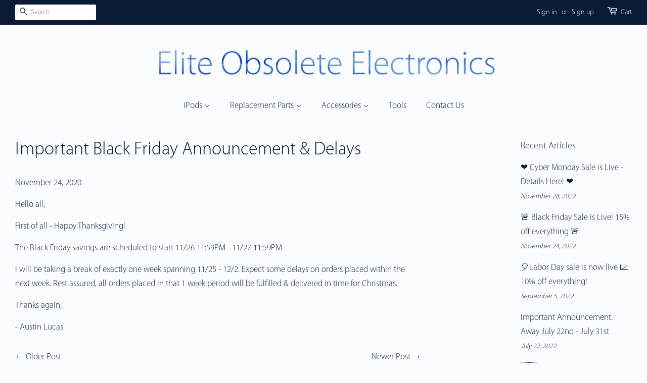

--- FILE ---
content_type: text/html; charset=utf-8
request_url: https://eoe.works/blogs/elite-obsolete-electronics-roadmap/important-black-friday-announcement-delays
body_size: 21613
content:
<!doctype html>
<html class="no-js">
<head>

  <!-- Basic page needs ================================================== -->
  <meta charset="utf-8">
  <meta http-equiv="X-UA-Compatible" content="IE=edge,chrome=1">

  
  <link rel="shortcut icon" href="//eoe.works/cdn/shop/files/F95A707D-8785-44A6-8C23-40BA58A62E60_32x32.jpg?v=1662499407" type="image/png" />
  

  <!-- Title and description ================================================== -->
  <title>
  Important Black Friday Announcement &amp; Delays &ndash; Elite Obsolete Electronics
  </title>

  
  <meta name="description" content="Hello all, First of all - Happy Thanksgiving! The Black Friday savings are scheduled to start 11/26 11:59PM - 11/27 11:59PM. I will be taking a break of exactly one week spanning 11/25 - 12/2. Expect some delays on orders placed within the next week. Rest assured, all orders placed in that 1 week period will be fulfill">
  

  <!-- Social meta ================================================== -->
  <!-- /snippets/social-meta-tags.liquid -->




<meta property="og:site_name" content="Elite Obsolete Electronics">
<meta property="og:url" content="https://eoe.works/blogs/elite-obsolete-electronics-roadmap/important-black-friday-announcement-delays">
<meta property="og:title" content="Important Black Friday Announcement &amp; Delays">
<meta property="og:type" content="article">
<meta property="og:description" content="Hello all, First of all - Happy Thanksgiving! The Black Friday savings are scheduled to start 11/26 11:59PM - 11/27 11:59PM. I will be taking a break of exactly one week spanning 11/25 - 12/2. Expect some delays on orders placed within the next week. Rest assured, all orders placed in that 1 week period will be fulfill">

<meta property="og:image" content="http://eoe.works/cdn/shop/files/IMG_0417_1200x1200.jpg?v=1730087520">
<meta property="og:image:secure_url" content="https://eoe.works/cdn/shop/files/IMG_0417_1200x1200.jpg?v=1730087520">


  <meta name="twitter:site" content="@LongLiveiPod">

<meta name="twitter:card" content="summary_large_image">
<meta name="twitter:title" content="Important Black Friday Announcement &amp; Delays">
<meta name="twitter:description" content="Hello all, First of all - Happy Thanksgiving! The Black Friday savings are scheduled to start 11/26 11:59PM - 11/27 11:59PM. I will be taking a break of exactly one week spanning 11/25 - 12/2. Expect some delays on orders placed within the next week. Rest assured, all orders placed in that 1 week period will be fulfill">


  <!-- Helpers ================================================== -->
  <link rel="canonical" href="https://eoe.works/blogs/elite-obsolete-electronics-roadmap/important-black-friday-announcement-delays">
  <meta name="viewport" content="width=device-width,initial-scale=1">
  <meta name="theme-color" content="#0a1b38">

  <!-- CSS ================================================== -->
  <link href="//eoe.works/cdn/shop/t/7/assets/timber.scss.css?v=22890146823542694121762037792" rel="stylesheet" type="text/css" media="all" />
  <link href="//eoe.works/cdn/shop/t/7/assets/theme.scss.css?v=174492258111007630041762037792" rel="stylesheet" type="text/css" media="all" />

  <script>
    window.theme = window.theme || {};

    var theme = {
      strings: {
        addToCart: "Add to Cart",
        soldOut: "Sold Out",
        unavailable: "Unavailable",
        zoomClose: "Close (Esc)",
        zoomPrev: "Previous (Left arrow key)",
        zoomNext: "Next (Right arrow key)",
        addressError: "Error looking up that address",
        addressNoResults: "No results for that address",
        addressQueryLimit: "You have exceeded the Google API usage limit. Consider upgrading to a \u003ca href=\"https:\/\/developers.google.com\/maps\/premium\/usage-limits\"\u003ePremium Plan\u003c\/a\u003e.",
        authError: "There was a problem authenticating your Google Maps API Key."
      },
      settings: {
        // Adding some settings to allow the editor to update correctly when they are changed
        enableWideLayout: true,
        typeAccentTransform: false,
        typeAccentSpacing: false,
        baseFontSize: '17px',
        headerBaseFontSize: '36px',
        accentFontSize: '17px'
      },
      variables: {
        mediaQueryMedium: 'screen and (max-width: 768px)',
        bpSmall: false
      },
      moneyFormat: "${{amount}}"
    }

    document.documentElement.className = document.documentElement.className.replace('no-js', 'supports-js');
  </script>

  <!-- Header hook for plugins ================================================== -->
  <script>window.performance && window.performance.mark && window.performance.mark('shopify.content_for_header.start');</script><meta id="shopify-digital-wallet" name="shopify-digital-wallet" content="/27789557897/digital_wallets/dialog">
<meta name="shopify-checkout-api-token" content="2a670017e5c2b4f7bde56e72e250df49">
<meta id="in-context-paypal-metadata" data-shop-id="27789557897" data-venmo-supported="false" data-environment="production" data-locale="en_US" data-paypal-v4="true" data-currency="USD">
<link rel="alternate" type="application/atom+xml" title="Feed" href="/blogs/elite-obsolete-electronics-roadmap.atom" />
<script async="async" src="/checkouts/internal/preloads.js?locale=en-US"></script>
<link rel="preconnect" href="https://shop.app" crossorigin="anonymous">
<script async="async" src="https://shop.app/checkouts/internal/preloads.js?locale=en-US&shop_id=27789557897" crossorigin="anonymous"></script>
<script id="apple-pay-shop-capabilities" type="application/json">{"shopId":27789557897,"countryCode":"US","currencyCode":"USD","merchantCapabilities":["supports3DS"],"merchantId":"gid:\/\/shopify\/Shop\/27789557897","merchantName":"Elite Obsolete Electronics","requiredBillingContactFields":["postalAddress","email"],"requiredShippingContactFields":["postalAddress","email"],"shippingType":"shipping","supportedNetworks":["visa","masterCard","amex","discover","elo","jcb"],"total":{"type":"pending","label":"Elite Obsolete Electronics","amount":"1.00"},"shopifyPaymentsEnabled":true,"supportsSubscriptions":true}</script>
<script id="shopify-features" type="application/json">{"accessToken":"2a670017e5c2b4f7bde56e72e250df49","betas":["rich-media-storefront-analytics"],"domain":"eoe.works","predictiveSearch":true,"shopId":27789557897,"locale":"en"}</script>
<script>var Shopify = Shopify || {};
Shopify.shop = "eliteobsolete.myshopify.com";
Shopify.locale = "en";
Shopify.currency = {"active":"USD","rate":"1.0"};
Shopify.country = "US";
Shopify.theme = {"name":"eoe works archive 5 9 2025","id":143190065289,"schema_name":"Minimal","schema_version":"12.0.5","theme_store_id":380,"role":"main"};
Shopify.theme.handle = "null";
Shopify.theme.style = {"id":null,"handle":null};
Shopify.cdnHost = "eoe.works/cdn";
Shopify.routes = Shopify.routes || {};
Shopify.routes.root = "/";</script>
<script type="module">!function(o){(o.Shopify=o.Shopify||{}).modules=!0}(window);</script>
<script>!function(o){function n(){var o=[];function n(){o.push(Array.prototype.slice.apply(arguments))}return n.q=o,n}var t=o.Shopify=o.Shopify||{};t.loadFeatures=n(),t.autoloadFeatures=n()}(window);</script>
<script>
  window.ShopifyPay = window.ShopifyPay || {};
  window.ShopifyPay.apiHost = "shop.app\/pay";
  window.ShopifyPay.redirectState = null;
</script>
<script id="shop-js-analytics" type="application/json">{"pageType":"article"}</script>
<script defer="defer" async type="module" src="//eoe.works/cdn/shopifycloud/shop-js/modules/v2/client.init-shop-cart-sync_DRRuZ9Jb.en.esm.js"></script>
<script defer="defer" async type="module" src="//eoe.works/cdn/shopifycloud/shop-js/modules/v2/chunk.common_Bq80O0pE.esm.js"></script>
<script type="module">
  await import("//eoe.works/cdn/shopifycloud/shop-js/modules/v2/client.init-shop-cart-sync_DRRuZ9Jb.en.esm.js");
await import("//eoe.works/cdn/shopifycloud/shop-js/modules/v2/chunk.common_Bq80O0pE.esm.js");

  window.Shopify.SignInWithShop?.initShopCartSync?.({"fedCMEnabled":true,"windoidEnabled":true});

</script>
<script>
  window.Shopify = window.Shopify || {};
  if (!window.Shopify.featureAssets) window.Shopify.featureAssets = {};
  window.Shopify.featureAssets['shop-js'] = {"shop-cart-sync":["modules/v2/client.shop-cart-sync_CY6GlUyO.en.esm.js","modules/v2/chunk.common_Bq80O0pE.esm.js"],"init-fed-cm":["modules/v2/client.init-fed-cm_rCPA2mwL.en.esm.js","modules/v2/chunk.common_Bq80O0pE.esm.js"],"shop-button":["modules/v2/client.shop-button_BbiiMs1V.en.esm.js","modules/v2/chunk.common_Bq80O0pE.esm.js"],"init-windoid":["modules/v2/client.init-windoid_CeH2ldPv.en.esm.js","modules/v2/chunk.common_Bq80O0pE.esm.js"],"init-shop-cart-sync":["modules/v2/client.init-shop-cart-sync_DRRuZ9Jb.en.esm.js","modules/v2/chunk.common_Bq80O0pE.esm.js"],"shop-cash-offers":["modules/v2/client.shop-cash-offers_DA_Qgce8.en.esm.js","modules/v2/chunk.common_Bq80O0pE.esm.js","modules/v2/chunk.modal_OrVZAp2A.esm.js"],"init-shop-email-lookup-coordinator":["modules/v2/client.init-shop-email-lookup-coordinator_Boi2XQpp.en.esm.js","modules/v2/chunk.common_Bq80O0pE.esm.js"],"shop-toast-manager":["modules/v2/client.shop-toast-manager_DFZ6KygB.en.esm.js","modules/v2/chunk.common_Bq80O0pE.esm.js"],"avatar":["modules/v2/client.avatar_BTnouDA3.en.esm.js"],"pay-button":["modules/v2/client.pay-button_Dggf_qxG.en.esm.js","modules/v2/chunk.common_Bq80O0pE.esm.js"],"init-customer-accounts-sign-up":["modules/v2/client.init-customer-accounts-sign-up_DBLY8aTL.en.esm.js","modules/v2/client.shop-login-button_DXWcN-dk.en.esm.js","modules/v2/chunk.common_Bq80O0pE.esm.js","modules/v2/chunk.modal_OrVZAp2A.esm.js"],"shop-login-button":["modules/v2/client.shop-login-button_DXWcN-dk.en.esm.js","modules/v2/chunk.common_Bq80O0pE.esm.js","modules/v2/chunk.modal_OrVZAp2A.esm.js"],"init-shop-for-new-customer-accounts":["modules/v2/client.init-shop-for-new-customer-accounts_C4srtWVy.en.esm.js","modules/v2/client.shop-login-button_DXWcN-dk.en.esm.js","modules/v2/chunk.common_Bq80O0pE.esm.js","modules/v2/chunk.modal_OrVZAp2A.esm.js"],"init-customer-accounts":["modules/v2/client.init-customer-accounts_B87wJPkU.en.esm.js","modules/v2/client.shop-login-button_DXWcN-dk.en.esm.js","modules/v2/chunk.common_Bq80O0pE.esm.js","modules/v2/chunk.modal_OrVZAp2A.esm.js"],"shop-follow-button":["modules/v2/client.shop-follow-button_73Y7kLC8.en.esm.js","modules/v2/chunk.common_Bq80O0pE.esm.js","modules/v2/chunk.modal_OrVZAp2A.esm.js"],"checkout-modal":["modules/v2/client.checkout-modal_cwDmpVG-.en.esm.js","modules/v2/chunk.common_Bq80O0pE.esm.js","modules/v2/chunk.modal_OrVZAp2A.esm.js"],"lead-capture":["modules/v2/client.lead-capture_BhKPkfCX.en.esm.js","modules/v2/chunk.common_Bq80O0pE.esm.js","modules/v2/chunk.modal_OrVZAp2A.esm.js"],"shop-login":["modules/v2/client.shop-login_DUQNAY7C.en.esm.js","modules/v2/chunk.common_Bq80O0pE.esm.js","modules/v2/chunk.modal_OrVZAp2A.esm.js"],"payment-terms":["modules/v2/client.payment-terms_vFzUuRO4.en.esm.js","modules/v2/chunk.common_Bq80O0pE.esm.js","modules/v2/chunk.modal_OrVZAp2A.esm.js"]};
</script>
<script id="__st">var __st={"a":27789557897,"offset":-21600,"reqid":"db24b917-0ed9-4cab-9958-c2e563470224-1763593462","pageurl":"eoe.works\/blogs\/elite-obsolete-electronics-roadmap\/important-black-friday-announcement-delays","s":"articles-391016972425","u":"f61b8f72c447","p":"article","rtyp":"article","rid":391016972425};</script>
<script>window.ShopifyPaypalV4VisibilityTracking = true;</script>
<script id="captcha-bootstrap">!function(){'use strict';const t='contact',e='account',n='new_comment',o=[[t,t],['blogs',n],['comments',n],[t,'customer']],c=[[e,'customer_login'],[e,'guest_login'],[e,'recover_customer_password'],[e,'create_customer']],r=t=>t.map((([t,e])=>`form[action*='/${t}']:not([data-nocaptcha='true']) input[name='form_type'][value='${e}']`)).join(','),a=t=>()=>t?[...document.querySelectorAll(t)].map((t=>t.form)):[];function s(){const t=[...o],e=r(t);return a(e)}const i='password',u='form_key',d=['recaptcha-v3-token','g-recaptcha-response','h-captcha-response',i],f=()=>{try{return window.sessionStorage}catch{return}},m='__shopify_v',_=t=>t.elements[u];function p(t,e,n=!1){try{const o=window.sessionStorage,c=JSON.parse(o.getItem(e)),{data:r}=function(t){const{data:e,action:n}=t;return t[m]||n?{data:e,action:n}:{data:t,action:n}}(c);for(const[e,n]of Object.entries(r))t.elements[e]&&(t.elements[e].value=n);n&&o.removeItem(e)}catch(o){console.error('form repopulation failed',{error:o})}}const l='form_type',E='cptcha';function T(t){t.dataset[E]=!0}const w=window,h=w.document,L='Shopify',v='ce_forms',y='captcha';let A=!1;((t,e)=>{const n=(g='f06e6c50-85a8-45c8-87d0-21a2b65856fe',I='https://cdn.shopify.com/shopifycloud/storefront-forms-hcaptcha/ce_storefront_forms_captcha_hcaptcha.v1.5.2.iife.js',D={infoText:'Protected by hCaptcha',privacyText:'Privacy',termsText:'Terms'},(t,e,n)=>{const o=w[L][v],c=o.bindForm;if(c)return c(t,g,e,D).then(n);var r;o.q.push([[t,g,e,D],n]),r=I,A||(h.body.append(Object.assign(h.createElement('script'),{id:'captcha-provider',async:!0,src:r})),A=!0)});var g,I,D;w[L]=w[L]||{},w[L][v]=w[L][v]||{},w[L][v].q=[],w[L][y]=w[L][y]||{},w[L][y].protect=function(t,e){n(t,void 0,e),T(t)},Object.freeze(w[L][y]),function(t,e,n,w,h,L){const[v,y,A,g]=function(t,e,n){const i=e?o:[],u=t?c:[],d=[...i,...u],f=r(d),m=r(i),_=r(d.filter((([t,e])=>n.includes(e))));return[a(f),a(m),a(_),s()]}(w,h,L),I=t=>{const e=t.target;return e instanceof HTMLFormElement?e:e&&e.form},D=t=>v().includes(t);t.addEventListener('submit',(t=>{const e=I(t);if(!e)return;const n=D(e)&&!e.dataset.hcaptchaBound&&!e.dataset.recaptchaBound,o=_(e),c=g().includes(e)&&(!o||!o.value);(n||c)&&t.preventDefault(),c&&!n&&(function(t){try{if(!f())return;!function(t){const e=f();if(!e)return;const n=_(t);if(!n)return;const o=n.value;o&&e.removeItem(o)}(t);const e=Array.from(Array(32),(()=>Math.random().toString(36)[2])).join('');!function(t,e){_(t)||t.append(Object.assign(document.createElement('input'),{type:'hidden',name:u})),t.elements[u].value=e}(t,e),function(t,e){const n=f();if(!n)return;const o=[...t.querySelectorAll(`input[type='${i}']`)].map((({name:t})=>t)),c=[...d,...o],r={};for(const[a,s]of new FormData(t).entries())c.includes(a)||(r[a]=s);n.setItem(e,JSON.stringify({[m]:1,action:t.action,data:r}))}(t,e)}catch(e){console.error('failed to persist form',e)}}(e),e.submit())}));const S=(t,e)=>{t&&!t.dataset[E]&&(n(t,e.some((e=>e===t))),T(t))};for(const o of['focusin','change'])t.addEventListener(o,(t=>{const e=I(t);D(e)&&S(e,y())}));const B=e.get('form_key'),M=e.get(l),P=B&&M;t.addEventListener('DOMContentLoaded',(()=>{const t=y();if(P)for(const e of t)e.elements[l].value===M&&p(e,B);[...new Set([...A(),...v().filter((t=>'true'===t.dataset.shopifyCaptcha))])].forEach((e=>S(e,t)))}))}(h,new URLSearchParams(w.location.search),n,t,e,['guest_login'])})(!0,!0)}();</script>
<script integrity="sha256-52AcMU7V7pcBOXWImdc/TAGTFKeNjmkeM1Pvks/DTgc=" data-source-attribution="shopify.loadfeatures" defer="defer" src="//eoe.works/cdn/shopifycloud/storefront/assets/storefront/load_feature-81c60534.js" crossorigin="anonymous"></script>
<script crossorigin="anonymous" defer="defer" src="//eoe.works/cdn/shopifycloud/storefront/assets/shopify_pay/storefront-65b4c6d7.js?v=20250812"></script>
<script data-source-attribution="shopify.dynamic_checkout.dynamic.init">var Shopify=Shopify||{};Shopify.PaymentButton=Shopify.PaymentButton||{isStorefrontPortableWallets:!0,init:function(){window.Shopify.PaymentButton.init=function(){};var t=document.createElement("script");t.src="https://eoe.works/cdn/shopifycloud/portable-wallets/latest/portable-wallets.en.js",t.type="module",document.head.appendChild(t)}};
</script>
<script data-source-attribution="shopify.dynamic_checkout.buyer_consent">
  function portableWalletsHideBuyerConsent(e){var t=document.getElementById("shopify-buyer-consent"),n=document.getElementById("shopify-subscription-policy-button");t&&n&&(t.classList.add("hidden"),t.setAttribute("aria-hidden","true"),n.removeEventListener("click",e))}function portableWalletsShowBuyerConsent(e){var t=document.getElementById("shopify-buyer-consent"),n=document.getElementById("shopify-subscription-policy-button");t&&n&&(t.classList.remove("hidden"),t.removeAttribute("aria-hidden"),n.addEventListener("click",e))}window.Shopify?.PaymentButton&&(window.Shopify.PaymentButton.hideBuyerConsent=portableWalletsHideBuyerConsent,window.Shopify.PaymentButton.showBuyerConsent=portableWalletsShowBuyerConsent);
</script>
<script data-source-attribution="shopify.dynamic_checkout.cart.bootstrap">document.addEventListener("DOMContentLoaded",(function(){function t(){return document.querySelector("shopify-accelerated-checkout-cart, shopify-accelerated-checkout")}if(t())Shopify.PaymentButton.init();else{new MutationObserver((function(e,n){t()&&(Shopify.PaymentButton.init(),n.disconnect())})).observe(document.body,{childList:!0,subtree:!0})}}));
</script>
<script id='scb4127' type='text/javascript' async='' src='https://eoe.works/cdn/shopifycloud/privacy-banner/storefront-banner.js'></script><link id="shopify-accelerated-checkout-styles" rel="stylesheet" media="screen" href="https://eoe.works/cdn/shopifycloud/portable-wallets/latest/accelerated-checkout-backwards-compat.css" crossorigin="anonymous">
<style id="shopify-accelerated-checkout-cart">
        #shopify-buyer-consent {
  margin-top: 1em;
  display: inline-block;
  width: 100%;
}

#shopify-buyer-consent.hidden {
  display: none;
}

#shopify-subscription-policy-button {
  background: none;
  border: none;
  padding: 0;
  text-decoration: underline;
  font-size: inherit;
  cursor: pointer;
}

#shopify-subscription-policy-button::before {
  box-shadow: none;
}

      </style>

<script>window.performance && window.performance.mark && window.performance.mark('shopify.content_for_header.end');</script>  <style type="text/css" id="nitro-fontify" >
	/** {"overwrite":true,"mobile":false,"desktop":false,"stylesheet":null,"languages":[]}**/
				 
		 
					@font-face {
				font-family: 'Myriad Pro Light';
				src: url(https://cdn.shopify.com/s/files/1/2800/8456/t/7/assets/eliteobsolete-myriad-pro-light.otf?v=1634866445);
			}
			body,h1,h2,h3,h4,h5,h6,p,blockquote,li,a,*:not(.fa):not([class*="pe-"]):not(.lni) {
				font-family: 'Myriad Pro Light' !important;
				
				/** 3 **/
			}
		 
		
	</style>


  <script src="//eoe.works/cdn/shop/t/7/assets/jquery-2.2.3.min.js?v=58211863146907186831746760010" type="text/javascript"></script>

  <script src="//eoe.works/cdn/shop/t/7/assets/lazysizes.min.js?v=155223123402716617051746760010" async="async"></script>

  
  

<link href="https://monorail-edge.shopifysvc.com" rel="dns-prefetch">
<script>(function(){if ("sendBeacon" in navigator && "performance" in window) {try {var session_token_from_headers = performance.getEntriesByType('navigation')[0].serverTiming.find(x => x.name == '_s').description;} catch {var session_token_from_headers = undefined;}var session_cookie_matches = document.cookie.match(/_shopify_s=([^;]*)/);var session_token_from_cookie = session_cookie_matches && session_cookie_matches.length === 2 ? session_cookie_matches[1] : "";var session_token = session_token_from_headers || session_token_from_cookie || "";function handle_abandonment_event(e) {var entries = performance.getEntries().filter(function(entry) {return /monorail-edge.shopifysvc.com/.test(entry.name);});if (!window.abandonment_tracked && entries.length === 0) {window.abandonment_tracked = true;var currentMs = Date.now();var navigation_start = performance.timing.navigationStart;var payload = {shop_id: 27789557897,url: window.location.href,navigation_start,duration: currentMs - navigation_start,session_token,page_type: "article"};window.navigator.sendBeacon("https://monorail-edge.shopifysvc.com/v1/produce", JSON.stringify({schema_id: "online_store_buyer_site_abandonment/1.1",payload: payload,metadata: {event_created_at_ms: currentMs,event_sent_at_ms: currentMs}}));}}window.addEventListener('pagehide', handle_abandonment_event);}}());</script>
<script id="web-pixels-manager-setup">(function e(e,d,r,n,o){if(void 0===o&&(o={}),!Boolean(null===(a=null===(i=window.Shopify)||void 0===i?void 0:i.analytics)||void 0===a?void 0:a.replayQueue)){var i,a;window.Shopify=window.Shopify||{};var t=window.Shopify;t.analytics=t.analytics||{};var s=t.analytics;s.replayQueue=[],s.publish=function(e,d,r){return s.replayQueue.push([e,d,r]),!0};try{self.performance.mark("wpm:start")}catch(e){}var l=function(){var e={modern:/Edge?\/(1{2}[4-9]|1[2-9]\d|[2-9]\d{2}|\d{4,})\.\d+(\.\d+|)|Firefox\/(1{2}[4-9]|1[2-9]\d|[2-9]\d{2}|\d{4,})\.\d+(\.\d+|)|Chrom(ium|e)\/(9{2}|\d{3,})\.\d+(\.\d+|)|(Maci|X1{2}).+ Version\/(15\.\d+|(1[6-9]|[2-9]\d|\d{3,})\.\d+)([,.]\d+|)( \(\w+\)|)( Mobile\/\w+|) Safari\/|Chrome.+OPR\/(9{2}|\d{3,})\.\d+\.\d+|(CPU[ +]OS|iPhone[ +]OS|CPU[ +]iPhone|CPU IPhone OS|CPU iPad OS)[ +]+(15[._]\d+|(1[6-9]|[2-9]\d|\d{3,})[._]\d+)([._]\d+|)|Android:?[ /-](13[3-9]|1[4-9]\d|[2-9]\d{2}|\d{4,})(\.\d+|)(\.\d+|)|Android.+Firefox\/(13[5-9]|1[4-9]\d|[2-9]\d{2}|\d{4,})\.\d+(\.\d+|)|Android.+Chrom(ium|e)\/(13[3-9]|1[4-9]\d|[2-9]\d{2}|\d{4,})\.\d+(\.\d+|)|SamsungBrowser\/([2-9]\d|\d{3,})\.\d+/,legacy:/Edge?\/(1[6-9]|[2-9]\d|\d{3,})\.\d+(\.\d+|)|Firefox\/(5[4-9]|[6-9]\d|\d{3,})\.\d+(\.\d+|)|Chrom(ium|e)\/(5[1-9]|[6-9]\d|\d{3,})\.\d+(\.\d+|)([\d.]+$|.*Safari\/(?![\d.]+ Edge\/[\d.]+$))|(Maci|X1{2}).+ Version\/(10\.\d+|(1[1-9]|[2-9]\d|\d{3,})\.\d+)([,.]\d+|)( \(\w+\)|)( Mobile\/\w+|) Safari\/|Chrome.+OPR\/(3[89]|[4-9]\d|\d{3,})\.\d+\.\d+|(CPU[ +]OS|iPhone[ +]OS|CPU[ +]iPhone|CPU IPhone OS|CPU iPad OS)[ +]+(10[._]\d+|(1[1-9]|[2-9]\d|\d{3,})[._]\d+)([._]\d+|)|Android:?[ /-](13[3-9]|1[4-9]\d|[2-9]\d{2}|\d{4,})(\.\d+|)(\.\d+|)|Mobile Safari.+OPR\/([89]\d|\d{3,})\.\d+\.\d+|Android.+Firefox\/(13[5-9]|1[4-9]\d|[2-9]\d{2}|\d{4,})\.\d+(\.\d+|)|Android.+Chrom(ium|e)\/(13[3-9]|1[4-9]\d|[2-9]\d{2}|\d{4,})\.\d+(\.\d+|)|Android.+(UC? ?Browser|UCWEB|U3)[ /]?(15\.([5-9]|\d{2,})|(1[6-9]|[2-9]\d|\d{3,})\.\d+)\.\d+|SamsungBrowser\/(5\.\d+|([6-9]|\d{2,})\.\d+)|Android.+MQ{2}Browser\/(14(\.(9|\d{2,})|)|(1[5-9]|[2-9]\d|\d{3,})(\.\d+|))(\.\d+|)|K[Aa][Ii]OS\/(3\.\d+|([4-9]|\d{2,})\.\d+)(\.\d+|)/},d=e.modern,r=e.legacy,n=navigator.userAgent;return n.match(d)?"modern":n.match(r)?"legacy":"unknown"}(),u="modern"===l?"modern":"legacy",c=(null!=n?n:{modern:"",legacy:""})[u],f=function(e){return[e.baseUrl,"/wpm","/b",e.hashVersion,"modern"===e.buildTarget?"m":"l",".js"].join("")}({baseUrl:d,hashVersion:r,buildTarget:u}),m=function(e){var d=e.version,r=e.bundleTarget,n=e.surface,o=e.pageUrl,i=e.monorailEndpoint;return{emit:function(e){var a=e.status,t=e.errorMsg,s=(new Date).getTime(),l=JSON.stringify({metadata:{event_sent_at_ms:s},events:[{schema_id:"web_pixels_manager_load/3.1",payload:{version:d,bundle_target:r,page_url:o,status:a,surface:n,error_msg:t},metadata:{event_created_at_ms:s}}]});if(!i)return console&&console.warn&&console.warn("[Web Pixels Manager] No Monorail endpoint provided, skipping logging."),!1;try{return self.navigator.sendBeacon.bind(self.navigator)(i,l)}catch(e){}var u=new XMLHttpRequest;try{return u.open("POST",i,!0),u.setRequestHeader("Content-Type","text/plain"),u.send(l),!0}catch(e){return console&&console.warn&&console.warn("[Web Pixels Manager] Got an unhandled error while logging to Monorail."),!1}}}}({version:r,bundleTarget:l,surface:e.surface,pageUrl:self.location.href,monorailEndpoint:e.monorailEndpoint});try{o.browserTarget=l,function(e){var d=e.src,r=e.async,n=void 0===r||r,o=e.onload,i=e.onerror,a=e.sri,t=e.scriptDataAttributes,s=void 0===t?{}:t,l=document.createElement("script"),u=document.querySelector("head"),c=document.querySelector("body");if(l.async=n,l.src=d,a&&(l.integrity=a,l.crossOrigin="anonymous"),s)for(var f in s)if(Object.prototype.hasOwnProperty.call(s,f))try{l.dataset[f]=s[f]}catch(e){}if(o&&l.addEventListener("load",o),i&&l.addEventListener("error",i),u)u.appendChild(l);else{if(!c)throw new Error("Did not find a head or body element to append the script");c.appendChild(l)}}({src:f,async:!0,onload:function(){if(!function(){var e,d;return Boolean(null===(d=null===(e=window.Shopify)||void 0===e?void 0:e.analytics)||void 0===d?void 0:d.initialized)}()){var d=window.webPixelsManager.init(e)||void 0;if(d){var r=window.Shopify.analytics;r.replayQueue.forEach((function(e){var r=e[0],n=e[1],o=e[2];d.publishCustomEvent(r,n,o)})),r.replayQueue=[],r.publish=d.publishCustomEvent,r.visitor=d.visitor,r.initialized=!0}}},onerror:function(){return m.emit({status:"failed",errorMsg:"".concat(f," has failed to load")})},sri:function(e){var d=/^sha384-[A-Za-z0-9+/=]+$/;return"string"==typeof e&&d.test(e)}(c)?c:"",scriptDataAttributes:o}),m.emit({status:"loading"})}catch(e){m.emit({status:"failed",errorMsg:(null==e?void 0:e.message)||"Unknown error"})}}})({shopId: 27789557897,storefrontBaseUrl: "https://eoe.works",extensionsBaseUrl: "https://extensions.shopifycdn.com/cdn/shopifycloud/web-pixels-manager",monorailEndpoint: "https://monorail-edge.shopifysvc.com/unstable/produce_batch",surface: "storefront-renderer",enabledBetaFlags: ["2dca8a86"],webPixelsConfigList: [{"id":"shopify-app-pixel","configuration":"{}","eventPayloadVersion":"v1","runtimeContext":"STRICT","scriptVersion":"0450","apiClientId":"shopify-pixel","type":"APP","privacyPurposes":["ANALYTICS","MARKETING"]},{"id":"shopify-custom-pixel","eventPayloadVersion":"v1","runtimeContext":"LAX","scriptVersion":"0450","apiClientId":"shopify-pixel","type":"CUSTOM","privacyPurposes":["ANALYTICS","MARKETING"]}],isMerchantRequest: false,initData: {"shop":{"name":"Elite Obsolete Electronics","paymentSettings":{"currencyCode":"USD"},"myshopifyDomain":"eliteobsolete.myshopify.com","countryCode":"US","storefrontUrl":"https:\/\/eoe.works"},"customer":null,"cart":null,"checkout":null,"productVariants":[],"purchasingCompany":null},},"https://eoe.works/cdn","ae1676cfwd2530674p4253c800m34e853cb",{"modern":"","legacy":""},{"shopId":"27789557897","storefrontBaseUrl":"https:\/\/eoe.works","extensionBaseUrl":"https:\/\/extensions.shopifycdn.com\/cdn\/shopifycloud\/web-pixels-manager","surface":"storefront-renderer","enabledBetaFlags":"[\"2dca8a86\"]","isMerchantRequest":"false","hashVersion":"ae1676cfwd2530674p4253c800m34e853cb","publish":"custom","events":"[[\"page_viewed\",{}]]"});</script><script>
  window.ShopifyAnalytics = window.ShopifyAnalytics || {};
  window.ShopifyAnalytics.meta = window.ShopifyAnalytics.meta || {};
  window.ShopifyAnalytics.meta.currency = 'USD';
  var meta = {"page":{"pageType":"article","resourceType":"article","resourceId":391016972425}};
  for (var attr in meta) {
    window.ShopifyAnalytics.meta[attr] = meta[attr];
  }
</script>
<script class="analytics">
  (function () {
    var customDocumentWrite = function(content) {
      var jquery = null;

      if (window.jQuery) {
        jquery = window.jQuery;
      } else if (window.Checkout && window.Checkout.$) {
        jquery = window.Checkout.$;
      }

      if (jquery) {
        jquery('body').append(content);
      }
    };

    var hasLoggedConversion = function(token) {
      if (token) {
        return document.cookie.indexOf('loggedConversion=' + token) !== -1;
      }
      return false;
    }

    var setCookieIfConversion = function(token) {
      if (token) {
        var twoMonthsFromNow = new Date(Date.now());
        twoMonthsFromNow.setMonth(twoMonthsFromNow.getMonth() + 2);

        document.cookie = 'loggedConversion=' + token + '; expires=' + twoMonthsFromNow;
      }
    }

    var trekkie = window.ShopifyAnalytics.lib = window.trekkie = window.trekkie || [];
    if (trekkie.integrations) {
      return;
    }
    trekkie.methods = [
      'identify',
      'page',
      'ready',
      'track',
      'trackForm',
      'trackLink'
    ];
    trekkie.factory = function(method) {
      return function() {
        var args = Array.prototype.slice.call(arguments);
        args.unshift(method);
        trekkie.push(args);
        return trekkie;
      };
    };
    for (var i = 0; i < trekkie.methods.length; i++) {
      var key = trekkie.methods[i];
      trekkie[key] = trekkie.factory(key);
    }
    trekkie.load = function(config) {
      trekkie.config = config || {};
      trekkie.config.initialDocumentCookie = document.cookie;
      var first = document.getElementsByTagName('script')[0];
      var script = document.createElement('script');
      script.type = 'text/javascript';
      script.onerror = function(e) {
        var scriptFallback = document.createElement('script');
        scriptFallback.type = 'text/javascript';
        scriptFallback.onerror = function(error) {
                var Monorail = {
      produce: function produce(monorailDomain, schemaId, payload) {
        var currentMs = new Date().getTime();
        var event = {
          schema_id: schemaId,
          payload: payload,
          metadata: {
            event_created_at_ms: currentMs,
            event_sent_at_ms: currentMs
          }
        };
        return Monorail.sendRequest("https://" + monorailDomain + "/v1/produce", JSON.stringify(event));
      },
      sendRequest: function sendRequest(endpointUrl, payload) {
        // Try the sendBeacon API
        if (window && window.navigator && typeof window.navigator.sendBeacon === 'function' && typeof window.Blob === 'function' && !Monorail.isIos12()) {
          var blobData = new window.Blob([payload], {
            type: 'text/plain'
          });

          if (window.navigator.sendBeacon(endpointUrl, blobData)) {
            return true;
          } // sendBeacon was not successful

        } // XHR beacon

        var xhr = new XMLHttpRequest();

        try {
          xhr.open('POST', endpointUrl);
          xhr.setRequestHeader('Content-Type', 'text/plain');
          xhr.send(payload);
        } catch (e) {
          console.log(e);
        }

        return false;
      },
      isIos12: function isIos12() {
        return window.navigator.userAgent.lastIndexOf('iPhone; CPU iPhone OS 12_') !== -1 || window.navigator.userAgent.lastIndexOf('iPad; CPU OS 12_') !== -1;
      }
    };
    Monorail.produce('monorail-edge.shopifysvc.com',
      'trekkie_storefront_load_errors/1.1',
      {shop_id: 27789557897,
      theme_id: 143190065289,
      app_name: "storefront",
      context_url: window.location.href,
      source_url: "//eoe.works/cdn/s/trekkie.storefront.308893168db1679b4a9f8a086857af995740364f.min.js"});

        };
        scriptFallback.async = true;
        scriptFallback.src = '//eoe.works/cdn/s/trekkie.storefront.308893168db1679b4a9f8a086857af995740364f.min.js';
        first.parentNode.insertBefore(scriptFallback, first);
      };
      script.async = true;
      script.src = '//eoe.works/cdn/s/trekkie.storefront.308893168db1679b4a9f8a086857af995740364f.min.js';
      first.parentNode.insertBefore(script, first);
    };
    trekkie.load(
      {"Trekkie":{"appName":"storefront","development":false,"defaultAttributes":{"shopId":27789557897,"isMerchantRequest":null,"themeId":143190065289,"themeCityHash":"11931872380565607011","contentLanguage":"en","currency":"USD"},"isServerSideCookieWritingEnabled":true,"monorailRegion":"shop_domain","enabledBetaFlags":["f0df213a"]},"Session Attribution":{},"S2S":{"facebookCapiEnabled":false,"source":"trekkie-storefront-renderer","apiClientId":580111}}
    );

    var loaded = false;
    trekkie.ready(function() {
      if (loaded) return;
      loaded = true;

      window.ShopifyAnalytics.lib = window.trekkie;

      var originalDocumentWrite = document.write;
      document.write = customDocumentWrite;
      try { window.ShopifyAnalytics.merchantGoogleAnalytics.call(this); } catch(error) {};
      document.write = originalDocumentWrite;

      window.ShopifyAnalytics.lib.page(null,{"pageType":"article","resourceType":"article","resourceId":391016972425,"shopifyEmitted":true});

      var match = window.location.pathname.match(/checkouts\/(.+)\/(thank_you|post_purchase)/)
      var token = match? match[1]: undefined;
      if (!hasLoggedConversion(token)) {
        setCookieIfConversion(token);
        
      }
    });


        var eventsListenerScript = document.createElement('script');
        eventsListenerScript.async = true;
        eventsListenerScript.src = "//eoe.works/cdn/shopifycloud/storefront/assets/shop_events_listener-3da45d37.js";
        document.getElementsByTagName('head')[0].appendChild(eventsListenerScript);

})();</script>
<script
  defer
  src="https://eoe.works/cdn/shopifycloud/perf-kit/shopify-perf-kit-2.1.2.min.js"
  data-application="storefront-renderer"
  data-shop-id="27789557897"
  data-render-region="gcp-us-central1"
  data-page-type="article"
  data-theme-instance-id="143190065289"
  data-theme-name="Minimal"
  data-theme-version="12.0.5"
  data-monorail-region="shop_domain"
  data-resource-timing-sampling-rate="10"
  data-shs="true"
  data-shs-beacon="true"
  data-shs-export-with-fetch="true"
  data-shs-logs-sample-rate="1"
></script>
</head>

<body id="important-black-friday-announcement-amp-delays" class="template-article">

  <div id="shopify-section-header" class="shopify-section"><style>
  .logo__image-wrapper {
    max-width: 695px;
  }
  /*================= If logo is above navigation ================== */
  
    .site-nav {
      
      margin-top: 30px;
    }

    
      .logo__image-wrapper {
        margin: 0 auto;
      }
    
  

  /*============ If logo is on the same line as navigation ============ */
  


  
</style>

<div data-section-id="header" data-section-type="header-section">
  <div class="header-bar">
    <div class="wrapper medium-down--hide">
      <div class="post-large--display-table">

        
          <div class="header-bar__left post-large--display-table-cell">

            

            

            
              <div class="header-bar__module header-bar__search">
                


  <form action="/search" method="get" class="header-bar__search-form clearfix" role="search">
    
    <button type="submit" class="btn btn--search icon-fallback-text header-bar__search-submit">
      <span class="icon icon-search" aria-hidden="true"></span>
      <span class="fallback-text">Search</span>
    </button>
    <input type="search" name="q" value="" aria-label="Search" class="header-bar__search-input" placeholder="Search">
  </form>


              </div>
            

          </div>
        

        <div class="header-bar__right post-large--display-table-cell">

          
            <ul class="header-bar__module header-bar__module--list">
              
                <li>
                  <a href="https://eoe.works/customer_authentication/redirect?locale=en&amp;region_country=US" id="customer_login_link">Sign in</a>
                </li>
                <li>or</li>
                <li>
                  <a href="/account/register" id="customer_register_link">Sign up</a>
                </li>
              
            </ul>
          

          <div class="header-bar__module">
            <span class="header-bar__sep" aria-hidden="true"></span>
            <a href="/cart" class="cart-page-link">
              <span class="icon icon-cart header-bar__cart-icon" aria-hidden="true"></span>
            </a>
          </div>

          <div class="header-bar__module">
            <a href="/cart" class="cart-page-link">
              Cart
              <span class="cart-count header-bar__cart-count hidden-count">0</span>
            </a>
          </div>

          
            
          

        </div>
      </div>
    </div>

    <div class="wrapper post-large--hide announcement-bar--mobile">
      
    </div>

    <div class="wrapper post-large--hide">
      
        <button type="button" class="mobile-nav-trigger" id="MobileNavTrigger" aria-controls="MobileNav" aria-expanded="false">
          <span class="icon icon-hamburger" aria-hidden="true"></span>
          Menu
        </button>
      
      <a href="/cart" class="cart-page-link mobile-cart-page-link">
        <span class="icon icon-cart header-bar__cart-icon" aria-hidden="true"></span>
        Cart <span class="cart-count hidden-count">0</span>
      </a>
    </div>
    <nav role="navigation">
  <ul id="MobileNav" class="mobile-nav post-large--hide">
    
      
        
        <li class="mobile-nav__link" aria-haspopup="true">
          <a
            href="/collections/shop-all-new-refurbished-apple-ipod-classic-apple-ipod-video"
            class="mobile-nav__sublist-trigger"
            aria-controls="MobileNav-Parent-1"
            aria-expanded="false">
            iPods
            <span class="icon-fallback-text mobile-nav__sublist-expand" aria-hidden="true">
  <span class="icon icon-plus" aria-hidden="true"></span>
  <span class="fallback-text">+</span>
</span>
<span class="icon-fallback-text mobile-nav__sublist-contract" aria-hidden="true">
  <span class="icon icon-minus" aria-hidden="true"></span>
  <span class="fallback-text">-</span>
</span>

          </a>
          <ul
            id="MobileNav-Parent-1"
            class="mobile-nav__sublist">
            
              <li class="mobile-nav__sublist-link ">
                <a href="/collections/shop-all-new-refurbished-apple-ipod-classic-apple-ipod-video" class="site-nav__link">🔻🔻🔻 Select product category 🔻🔻🔻 <span class="visually-hidden">iPods</span></a>
              </li>
            
            
              
                
                <li class="mobile-nav__sublist-link">
                  <a
                    href="/collections/shop-all-new-refurbished-apple-ipod-classic-apple-ipod-video"
                    class="mobile-nav__sublist-trigger"
                    aria-controls="MobileNav-Child-1-1"
                    aria-expanded="false"
                    >
                    iPod Classic 
                    <span class="icon-fallback-text mobile-nav__sublist-expand" aria-hidden="true">
  <span class="icon icon-plus" aria-hidden="true"></span>
  <span class="fallback-text">+</span>
</span>
<span class="icon-fallback-text mobile-nav__sublist-contract" aria-hidden="true">
  <span class="icon icon-minus" aria-hidden="true"></span>
  <span class="fallback-text">-</span>
</span>

                  </a>
                  <ul
                    id="MobileNav-Child-1-1"
                    class="mobile-nav__sublist mobile-nav__sublist--grandchilds">
                    
                      <li class="mobile-nav__sublist-link">
                        <a
                          href="/collections/new-apple-ipod-video-classic-5th-5-5-enhanced-atomic-ice"
                          >
                          Atomic Prebuilt iPods
                        </a>
                      </li>
                    
                      <li class="mobile-nav__sublist-link">
                        <a
                          href="/collections/apple-ipod-classic-6th-7th-generation"
                          >
                          6th 7th &#39;Classic&#39;
                        </a>
                      </li>
                    
                      <li class="mobile-nav__sublist-link">
                        <a
                          href="/collections/apple-ipod-video-5th-5-5-enhanced"
                          >
                          5th 5.5 &#39;Video&#39; 
                        </a>
                      </li>
                    
                      <li class="mobile-nav__sublist-link">
                        <a
                          href="/collections/refurbished-apple-ipod-4th-generation-photo-color-2005"
                          >
                          4th &#39;Photo&#39;
                        </a>
                      </li>
                    
                      <li class="mobile-nav__sublist-link">
                        <a
                          href="/collections/refurbished-apple-ipod-4th-generation-monochrome-2004"
                          >
                          4th &#39;Monochrome&#39;
                        </a>
                      </li>
                    
                      <li class="mobile-nav__sublist-link">
                        <a
                          href="/collections/apple-ipod-classic-3rd-generation"
                          >
                          3rd &#39;New iPod&#39;
                        </a>
                      </li>
                    
                      <li class="mobile-nav__sublist-link">
                        <a
                          href="/products/apple-ipod-2nd-generation-2002-10gb-new-battery-refurbished"
                          >
                          2nd &#39;Touch Wheel&#39;
                        </a>
                      </li>
                    
                      <li class="mobile-nav__sublist-link">
                        <a
                          href="/products/refurbished-apple-ipod-5gb-original-1st-generation-2001-new-battery"
                          >
                          1st &#39;Original&#39;
                        </a>
                      </li>
                    
                  </ul>
                </li>
              
            
              
                
                <li class="mobile-nav__sublist-link">
                  <a
                    href="/collections/all-refurbished-apple-ipod-nano"
                    class="mobile-nav__sublist-trigger"
                    aria-controls="MobileNav-Child-1-2"
                    aria-expanded="false"
                    >
                    iPod Nano
                    <span class="icon-fallback-text mobile-nav__sublist-expand" aria-hidden="true">
  <span class="icon icon-plus" aria-hidden="true"></span>
  <span class="fallback-text">+</span>
</span>
<span class="icon-fallback-text mobile-nav__sublist-contract" aria-hidden="true">
  <span class="icon icon-minus" aria-hidden="true"></span>
  <span class="fallback-text">-</span>
</span>

                  </a>
                  <ul
                    id="MobileNav-Child-1-2"
                    class="mobile-nav__sublist mobile-nav__sublist--grandchilds">
                    
                      <li class="mobile-nav__sublist-link">
                        <a
                          href="/collections/apple-ipod-nano-1st-generation-1gb-2gb-4gb"
                          >
                          1st Gen
                        </a>
                      </li>
                    
                      <li class="mobile-nav__sublist-link">
                        <a
                          href="/collections/apple-ipod-nano-2nd-generation"
                          >
                          2nd Gen
                        </a>
                      </li>
                    
                      <li class="mobile-nav__sublist-link">
                        <a
                          href="/collections/apple-ipod-nano-3rd-generation"
                          >
                          3rd Gen
                        </a>
                      </li>
                    
                      <li class="mobile-nav__sublist-link">
                        <a
                          href="/collections/apple-ipod-nano-4th-generation"
                          >
                          4th Gen
                        </a>
                      </li>
                    
                      <li class="mobile-nav__sublist-link">
                        <a
                          href="/collections/apple-ipod-nano-5th-generation"
                          >
                          5th Gen
                        </a>
                      </li>
                    
                      <li class="mobile-nav__sublist-link">
                        <a
                          href="/collections/apple-ipod-nano-6th-generation"
                          >
                          6th Gen
                        </a>
                      </li>
                    
                      <li class="mobile-nav__sublist-link">
                        <a
                          href="/collections/apple-ipod-nano-7th-generation"
                          >
                          7th Gen
                        </a>
                      </li>
                    
                  </ul>
                </li>
              
            
              
                <li class="mobile-nav__sublist-link">
                  <a
                    href="/collections/mini"
                    >
                    iPod Mini
                  </a>
                </li>
              
            
              
                
                <li class="mobile-nav__sublist-link">
                  <a
                    href="/collections/apple-ipod-touch"
                    class="mobile-nav__sublist-trigger"
                    aria-controls="MobileNav-Child-1-4"
                    aria-expanded="false"
                    >
                    iPod Touch
                    <span class="icon-fallback-text mobile-nav__sublist-expand" aria-hidden="true">
  <span class="icon icon-plus" aria-hidden="true"></span>
  <span class="fallback-text">+</span>
</span>
<span class="icon-fallback-text mobile-nav__sublist-contract" aria-hidden="true">
  <span class="icon icon-minus" aria-hidden="true"></span>
  <span class="fallback-text">-</span>
</span>

                  </a>
                  <ul
                    id="MobileNav-Child-1-4"
                    class="mobile-nav__sublist mobile-nav__sublist--grandchilds">
                    
                      <li class="mobile-nav__sublist-link">
                        <a
                          href="/collections/refurbished-apple-ipod-touch-7th-generation"
                          >
                          7th Gen
                        </a>
                      </li>
                    
                      <li class="mobile-nav__sublist-link">
                        <a
                          href="/collections/refurbished-apple-ipod-touch-6th-generation"
                          >
                          6th Gen
                        </a>
                      </li>
                    
                      <li class="mobile-nav__sublist-link">
                        <a
                          href="/collections/used-refurbished-apple-ipod-touch-5th-generation"
                          >
                          5th Gen
                        </a>
                      </li>
                    
                      <li class="mobile-nav__sublist-link">
                        <a
                          href="/collections/apple-ipod-touch-4th-generation"
                          >
                          4th Gen
                        </a>
                      </li>
                    
                      <li class="mobile-nav__sublist-link">
                        <a
                          href="/products/apple-ipod-touch-3rd-generation-32gb-ios-5-used-condition"
                          >
                          3rd Gen
                        </a>
                      </li>
                    
                      <li class="mobile-nav__sublist-link">
                        <a
                          href="/products/apple-ipod-touch-2nd-generation-8gb-16gb-32gb-used-condition"
                          >
                          2nd Gen
                        </a>
                      </li>
                    
                      <li class="mobile-nav__sublist-link">
                        <a
                          href="/products/refurbished-apple-ipod-touch-1st-generation-8gb-16gb-32gb-new-battery"
                          >
                          1st Gen
                        </a>
                      </li>
                    
                      <li class="mobile-nav__sublist-link">
                        <a
                          href="/collections/apple-ipod-touch-rare-ios-versions-1"
                          >
                          Rare iOS Versions
                        </a>
                      </li>
                    
                  </ul>
                </li>
              
            
              
                
                <li class="mobile-nav__sublist-link">
                  <a
                    href="/collections/shop-all-apple-ipod-shuffle"
                    class="mobile-nav__sublist-trigger"
                    aria-controls="MobileNav-Child-1-5"
                    aria-expanded="false"
                    >
                    iPod Shuffle
                    <span class="icon-fallback-text mobile-nav__sublist-expand" aria-hidden="true">
  <span class="icon icon-plus" aria-hidden="true"></span>
  <span class="fallback-text">+</span>
</span>
<span class="icon-fallback-text mobile-nav__sublist-contract" aria-hidden="true">
  <span class="icon icon-minus" aria-hidden="true"></span>
  <span class="fallback-text">-</span>
</span>

                  </a>
                  <ul
                    id="MobileNav-Child-1-5"
                    class="mobile-nav__sublist mobile-nav__sublist--grandchilds">
                    
                      <li class="mobile-nav__sublist-link">
                        <a
                          href="/collections/apple-ipod-shuffle-1st-generation"
                          >
                          1st Gen
                        </a>
                      </li>
                    
                      <li class="mobile-nav__sublist-link">
                        <a
                          href="/collections/apple-ipod-shuffle-2nd-generation"
                          >
                          2nd Gen
                        </a>
                      </li>
                    
                      <li class="mobile-nav__sublist-link">
                        <a
                          href="/collections/apple-ipod-shuffle-3rd-generation"
                          >
                          3rd Gen
                        </a>
                      </li>
                    
                      <li class="mobile-nav__sublist-link">
                        <a
                          href="/collections/apple-ipod-shuffle-4th-generation"
                          >
                          4th Gen
                        </a>
                      </li>
                    
                      <li class="mobile-nav__sublist-link">
                        <a
                          href="/collections/waterproof-refurbished-apple-ipod-shuffle-4th"
                          >
                          4th Gen Waterproof
                        </a>
                      </li>
                    
                  </ul>
                </li>
              
            
              
                <li class="mobile-nav__sublist-link">
                  <a
                    href="/collections/refurbished-apple-iphone"
                    >
                    iPhone
                  </a>
                </li>
              
            
              
                <li class="mobile-nav__sublist-link">
                  <a
                    href="/collections/apple-ipads"
                    >
                    iPad
                  </a>
                </li>
              
            
          </ul>
        </li>
      
    
      
        
        <li class="mobile-nav__link" aria-haspopup="true">
          <a
            href="/collections/all-products"
            class="mobile-nav__sublist-trigger"
            aria-controls="MobileNav-Parent-2"
            aria-expanded="false">
            Replacement Parts
            <span class="icon-fallback-text mobile-nav__sublist-expand" aria-hidden="true">
  <span class="icon icon-plus" aria-hidden="true"></span>
  <span class="fallback-text">+</span>
</span>
<span class="icon-fallback-text mobile-nav__sublist-contract" aria-hidden="true">
  <span class="icon icon-minus" aria-hidden="true"></span>
  <span class="fallback-text">-</span>
</span>

          </a>
          <ul
            id="MobileNav-Parent-2"
            class="mobile-nav__sublist">
            
              <li class="mobile-nav__sublist-link ">
                <a href="/collections/all-products" class="site-nav__link">🔻🔻🔻 Select product category 🔻🔻🔻 <span class="visually-hidden">Replacement Parts</span></a>
              </li>
            
            
              
                
                <li class="mobile-nav__sublist-link">
                  <a
                    href="/collections/shop-all-ipod-video-ipod-classic-replacement-parts"
                    class="mobile-nav__sublist-trigger"
                    aria-controls="MobileNav-Child-2-1"
                    aria-expanded="false"
                    >
                    iPod Classic
                    <span class="icon-fallback-text mobile-nav__sublist-expand" aria-hidden="true">
  <span class="icon icon-plus" aria-hidden="true"></span>
  <span class="fallback-text">+</span>
</span>
<span class="icon-fallback-text mobile-nav__sublist-contract" aria-hidden="true">
  <span class="icon icon-minus" aria-hidden="true"></span>
  <span class="fallback-text">-</span>
</span>

                  </a>
                  <ul
                    id="MobileNav-Child-2-1"
                    class="mobile-nav__sublist mobile-nav__sublist--grandchilds">
                    
                      <li class="mobile-nav__sublist-link">
                        <a
                          href="/collections/atomic-parts-for-ipod-video"
                          >
                          Atomic Parts for iPod Video &amp; Classic
                        </a>
                      </li>
                    
                      <li class="mobile-nav__sublist-link">
                        <a
                          href="/collections/ipod-classic-6th-7th-generation-replacement-parts"
                          >
                          6/7th - Classic
                        </a>
                      </li>
                    
                      <li class="mobile-nav__sublist-link">
                        <a
                          href="/collections/ipod-video-5th-5-5-generation-replacement-parts"
                          >
                          5/5.5 - Video
                        </a>
                      </li>
                    
                      <li class="mobile-nav__sublist-link">
                        <a
                          href="/collections/ipod-photo-color-4th-generation-parts"
                          >
                          4th - Photo
                        </a>
                      </li>
                    
                      <li class="mobile-nav__sublist-link">
                        <a
                          href="/collections/ipod-monochrome-4th-generation-parts"
                          >
                          4th - Mono
                        </a>
                      </li>
                    
                      <li class="mobile-nav__sublist-link">
                        <a
                          href="/collections/ipod-classic-3rd-generation-parts"
                          >
                          3rd - 2003
                        </a>
                      </li>
                    
                      <li class="mobile-nav__sublist-link">
                        <a
                          href="/collections/apple-ipod-classic-2nd-generation-replacement-parts"
                          >
                          2nd - 2002
                        </a>
                      </li>
                    
                      <li class="mobile-nav__sublist-link">
                        <a
                          href="/collections/ipod-classic-1st-2nd-generation-parts"
                          >
                          1st - 2001
                        </a>
                      </li>
                    
                  </ul>
                </li>
              
            
              
                
                <li class="mobile-nav__sublist-link">
                  <a
                    href="/collections/apple-ipod-mini-replacement-parts"
                    class="mobile-nav__sublist-trigger"
                    aria-controls="MobileNav-Child-2-2"
                    aria-expanded="false"
                    >
                    iPod Mini 
                    <span class="icon-fallback-text mobile-nav__sublist-expand" aria-hidden="true">
  <span class="icon icon-plus" aria-hidden="true"></span>
  <span class="fallback-text">+</span>
</span>
<span class="icon-fallback-text mobile-nav__sublist-contract" aria-hidden="true">
  <span class="icon icon-minus" aria-hidden="true"></span>
  <span class="fallback-text">-</span>
</span>

                  </a>
                  <ul
                    id="MobileNav-Child-2-2"
                    class="mobile-nav__sublist mobile-nav__sublist--grandchilds">
                    
                      <li class="mobile-nav__sublist-link">
                        <a
                          href="/collections/apple-ipod-mini-1st-generation-replacement-parts"
                          >
                          1st / 2004
                        </a>
                      </li>
                    
                      <li class="mobile-nav__sublist-link">
                        <a
                          href="/collections/apple-ipod-mini-2nd-generation-replacement-parts-4gb-6gb"
                          >
                          2nd / 2005
                        </a>
                      </li>
                    
                  </ul>
                </li>
              
            
              
                
                <li class="mobile-nav__sublist-link">
                  <a
                    href="/collections/all-ipod-nano-replacement-parts"
                    class="mobile-nav__sublist-trigger"
                    aria-controls="MobileNav-Child-2-3"
                    aria-expanded="false"
                    >
                    iPod Nano 
                    <span class="icon-fallback-text mobile-nav__sublist-expand" aria-hidden="true">
  <span class="icon icon-plus" aria-hidden="true"></span>
  <span class="fallback-text">+</span>
</span>
<span class="icon-fallback-text mobile-nav__sublist-contract" aria-hidden="true">
  <span class="icon icon-minus" aria-hidden="true"></span>
  <span class="fallback-text">-</span>
</span>

                  </a>
                  <ul
                    id="MobileNav-Child-2-3"
                    class="mobile-nav__sublist mobile-nav__sublist--grandchilds">
                    
                      <li class="mobile-nav__sublist-link">
                        <a
                          href="/collections/apple-ipod-nano-replacement-parts"
                          >
                          1st / 2005
                        </a>
                      </li>
                    
                      <li class="mobile-nav__sublist-link">
                        <a
                          href="/collections/apple-ipod-nano-2nd-generation-replacement-parts"
                          >
                          2nd / 2006
                        </a>
                      </li>
                    
                      <li class="mobile-nav__sublist-link">
                        <a
                          href="/collections/apple-ipod-nano-3rd-generation-replacement-parts"
                          >
                          3rd / 2007
                        </a>
                      </li>
                    
                      <li class="mobile-nav__sublist-link">
                        <a
                          href="/collections/apple-ipod-nano-4th-generation-replacement-parts"
                          >
                          4th / 2008
                        </a>
                      </li>
                    
                      <li class="mobile-nav__sublist-link">
                        <a
                          href="/collections/apple-ipod-nano-4th-generation-replacement-parts-1"
                          >
                          5th / 2009
                        </a>
                      </li>
                    
                      <li class="mobile-nav__sublist-link">
                        <a
                          href="/collections/apple-ipod-nano-6th-generation-parts"
                          >
                          6th / 2010
                        </a>
                      </li>
                    
                      <li class="mobile-nav__sublist-link">
                        <a
                          href="/collections/apple-ipod-nano-7th-generation-parts"
                          >
                          7th / 2012-15
                        </a>
                      </li>
                    
                  </ul>
                </li>
              
            
              
                
                <li class="mobile-nav__sublist-link">
                  <a
                    href="/collections/all-apple-ipod-touch-replacement-parts"
                    class="mobile-nav__sublist-trigger"
                    aria-controls="MobileNav-Child-2-4"
                    aria-expanded="false"
                    >
                    iPod Touch
                    <span class="icon-fallback-text mobile-nav__sublist-expand" aria-hidden="true">
  <span class="icon icon-plus" aria-hidden="true"></span>
  <span class="fallback-text">+</span>
</span>
<span class="icon-fallback-text mobile-nav__sublist-contract" aria-hidden="true">
  <span class="icon icon-minus" aria-hidden="true"></span>
  <span class="fallback-text">-</span>
</span>

                  </a>
                  <ul
                    id="MobileNav-Child-2-4"
                    class="mobile-nav__sublist mobile-nav__sublist--grandchilds">
                    
                      <li class="mobile-nav__sublist-link">
                        <a
                          href="/collections/apple-ipod-touch-1st-generation-parts"
                          >
                          1st / 2007
                        </a>
                      </li>
                    
                      <li class="mobile-nav__sublist-link">
                        <a
                          href="/collections/ipod-touch-2nd-generation-parts"
                          >
                          2nd / 3rd 
                        </a>
                      </li>
                    
                      <li class="mobile-nav__sublist-link">
                        <a
                          href="/collections/apple-ipod-touch-4th-generation-replacement-parts"
                          >
                          4th / 2010
                        </a>
                      </li>
                    
                      <li class="mobile-nav__sublist-link">
                        <a
                          href="/collections/ipod-touch-5th-generation-replacement-parts"
                          >
                          5th / 2012
                        </a>
                      </li>
                    
                      <li class="mobile-nav__sublist-link">
                        <a
                          href="/collections/ipod-touch-6th-generation-replacement-parts"
                          >
                          6th / 2015
                        </a>
                      </li>
                    
                      <li class="mobile-nav__sublist-link">
                        <a
                          href="/collections/ipod-touch-7th-generation-replacement-parts"
                          >
                          7th / 2019
                        </a>
                      </li>
                    
                  </ul>
                </li>
              
            
              
                
                <li class="mobile-nav__sublist-link">
                  <a
                    href="/collections/shop-all-ipod-shuffle-replacement-parts"
                    class="mobile-nav__sublist-trigger"
                    aria-controls="MobileNav-Child-2-5"
                    aria-expanded="false"
                    >
                    iPod Shuffle
                    <span class="icon-fallback-text mobile-nav__sublist-expand" aria-hidden="true">
  <span class="icon icon-plus" aria-hidden="true"></span>
  <span class="fallback-text">+</span>
</span>
<span class="icon-fallback-text mobile-nav__sublist-contract" aria-hidden="true">
  <span class="icon icon-minus" aria-hidden="true"></span>
  <span class="fallback-text">-</span>
</span>

                  </a>
                  <ul
                    id="MobileNav-Child-2-5"
                    class="mobile-nav__sublist mobile-nav__sublist--grandchilds">
                    
                      <li class="mobile-nav__sublist-link">
                        <a
                          href="/collections/ipod-shuffle-1st-generation-parts"
                          >
                          1st Generation 
                        </a>
                      </li>
                    
                      <li class="mobile-nav__sublist-link">
                        <a
                          href="/collections/ipod-shuffle-2nd-replacement-parts"
                          >
                          2nd Generation 
                        </a>
                      </li>
                    
                      <li class="mobile-nav__sublist-link">
                        <a
                          href="/collections/ipod-shuffle-3rd-generation-parts"
                          >
                          3rd Generation
                        </a>
                      </li>
                    
                      <li class="mobile-nav__sublist-link">
                        <a
                          href="/collections/ipod-shuffle-4th-generation-replacement-ipod"
                          >
                          4th Generation
                        </a>
                      </li>
                    
                  </ul>
                </li>
              
            
              
                
                <li class="mobile-nav__sublist-link">
                  <a
                    href="/products/1200mah-lithium-polymer-battery-for-apple-iphone-2g"
                    class="mobile-nav__sublist-trigger"
                    aria-controls="MobileNav-Child-2-6"
                    aria-expanded="false"
                    >
                    iPhone
                    <span class="icon-fallback-text mobile-nav__sublist-expand" aria-hidden="true">
  <span class="icon icon-plus" aria-hidden="true"></span>
  <span class="fallback-text">+</span>
</span>
<span class="icon-fallback-text mobile-nav__sublist-contract" aria-hidden="true">
  <span class="icon icon-minus" aria-hidden="true"></span>
  <span class="fallback-text">-</span>
</span>

                  </a>
                  <ul
                    id="MobileNav-Child-2-6"
                    class="mobile-nav__sublist mobile-nav__sublist--grandchilds">
                    
                      <li class="mobile-nav__sublist-link">
                        <a
                          href="/collections/apple-iphone-2g-replacement-parts-2007-original-model"
                          >
                          iPhone 2G
                        </a>
                      </li>
                    
                      <li class="mobile-nav__sublist-link">
                        <a
                          href="/collections/apple-iphone-3g-replacement-parts"
                          >
                          iPhone 3G
                        </a>
                      </li>
                    
                      <li class="mobile-nav__sublist-link">
                        <a
                          href="/collections/iphone-3gs-replacement-parts"
                          >
                          iPhone 3GS
                        </a>
                      </li>
                    
                      <li class="mobile-nav__sublist-link">
                        <a
                          href="/collections/apple-iphone-4-replacement-parts"
                          >
                          iPhone 4
                        </a>
                      </li>
                    
                      <li class="mobile-nav__sublist-link">
                        <a
                          href="/collections/apple-iphone-4s-replacement-parts"
                          >
                          iPhone 4S
                        </a>
                      </li>
                    
                      <li class="mobile-nav__sublist-link">
                        <a
                          href="/collections/apple-iphone-5-replacement-parts"
                          >
                          iPhone 5
                        </a>
                      </li>
                    
                      <li class="mobile-nav__sublist-link">
                        <a
                          href="/collections/apple-iphone-5s-replacement-parts"
                          >
                          iPhone 5s
                        </a>
                      </li>
                    
                      <li class="mobile-nav__sublist-link">
                        <a
                          href="/collections/apple-iphone-6-replacement-parts"
                          >
                          iPhone 6
                        </a>
                      </li>
                    
                      <li class="mobile-nav__sublist-link">
                        <a
                          href="/collections/apple-iphone-6s-replacement-parts"
                          >
                          iPhone 6S
                        </a>
                      </li>
                    
                      <li class="mobile-nav__sublist-link">
                        <a
                          href="/collections/apple-iphone-8-replacement-parts"
                          >
                          iPhone 8
                        </a>
                      </li>
                    
                  </ul>
                </li>
              
            
              
                <li class="mobile-nav__sublist-link">
                  <a
                    href="/collections/apple-powerbook-g4-12-inch-parts"
                    >
                    PowerBook &amp; MacBook 
                  </a>
                </li>
              
            
              
                <li class="mobile-nav__sublist-link">
                  <a
                    href="/products/32gb-64gb-128gb-256gb-512gb-microsd-card-sdhc-sdxc-adapter-mixed-brand-name"
                    >
                    MicroSD Cards
                  </a>
                </li>
              
            
          </ul>
        </li>
      
    
      
        
        <li class="mobile-nav__link" aria-haspopup="true">
          <a
            href="/collections/accessories"
            class="mobile-nav__sublist-trigger"
            aria-controls="MobileNav-Parent-3"
            aria-expanded="false">
            Accessories
            <span class="icon-fallback-text mobile-nav__sublist-expand" aria-hidden="true">
  <span class="icon icon-plus" aria-hidden="true"></span>
  <span class="fallback-text">+</span>
</span>
<span class="icon-fallback-text mobile-nav__sublist-contract" aria-hidden="true">
  <span class="icon icon-minus" aria-hidden="true"></span>
  <span class="fallback-text">-</span>
</span>

          </a>
          <ul
            id="MobileNav-Parent-3"
            class="mobile-nav__sublist">
            
              <li class="mobile-nav__sublist-link ">
                <a href="/collections/accessories" class="site-nav__link">🔻🔻🔻 Select product category 🔻🔻🔻 <span class="visually-hidden">Accessories</span></a>
              </li>
            
            
              
                
                <li class="mobile-nav__sublist-link">
                  <a
                    href="/collections/power-adapters-cables"
                    class="mobile-nav__sublist-trigger"
                    aria-controls="MobileNav-Child-3-1"
                    aria-expanded="false"
                    >
                    Power &amp; Cables
                    <span class="icon-fallback-text mobile-nav__sublist-expand" aria-hidden="true">
  <span class="icon icon-plus" aria-hidden="true"></span>
  <span class="fallback-text">+</span>
</span>
<span class="icon-fallback-text mobile-nav__sublist-contract" aria-hidden="true">
  <span class="icon icon-minus" aria-hidden="true"></span>
  <span class="fallback-text">-</span>
</span>

                  </a>
                  <ul
                    id="MobileNav-Child-3-1"
                    class="mobile-nav__sublist mobile-nav__sublist--grandchilds">
                    
                      <li class="mobile-nav__sublist-link">
                        <a
                          href="/collections/firewire-accessories"
                          >
                          Firewire 
                        </a>
                      </li>
                    
                      <li class="mobile-nav__sublist-link">
                        <a
                          href="/collections/usb-accessories"
                          >
                          USB
                        </a>
                      </li>
                    
                  </ul>
                </li>
              
            
              
                <li class="mobile-nav__sublist-link">
                  <a
                    href="/collections/headphones-audio"
                    >
                    Audio Equipment, Cables &amp; Headphones 
                  </a>
                </li>
              
            
              
                <li class="mobile-nav__sublist-link">
                  <a
                    href="/collections/bluetooth-transmitters-for-apple-ipod"
                    >
                    Bluetooth 
                  </a>
                </li>
              
            
              
                <li class="mobile-nav__sublist-link">
                  <a
                    href="/collections/cases-attachments"
                    >
                    Cases, Protection &amp; Attachments
                  </a>
                </li>
              
            
              
                <li class="mobile-nav__sublist-link">
                  <a
                    href="/collections/memorabilia-stickers"
                    >
                    Stickers &amp; Memorabilia
                  </a>
                </li>
              
            
          </ul>
        </li>
      
    
      
        <li class="mobile-nav__link">
          <a
            href="/collections/tools"
            class="mobile-nav"
            >
            Tools
          </a>
        </li>
      
    
      
        <li class="mobile-nav__link">
          <a
            href="/pages/about-us-contact"
            class="mobile-nav"
            >
            Contact Us
          </a>
        </li>
      
    

    
      
        <li class="mobile-nav__link">
          <a href="https://eoe.works/customer_authentication/redirect?locale=en&amp;region_country=US" id="customer_login_link">Sign in</a>
        </li>
        <li class="mobile-nav__link">
          <a href="/account/register" id="customer_register_link">Sign up</a>
        </li>
      
    

    <li class="mobile-nav__link">
      
        <div class="header-bar__module header-bar__search">
          


  <form action="/search" method="get" class="header-bar__search-form clearfix" role="search">
    
    <button type="submit" class="btn btn--search icon-fallback-text header-bar__search-submit">
      <span class="icon icon-search" aria-hidden="true"></span>
      <span class="fallback-text">Search</span>
    </button>
    <input type="search" name="q" value="" aria-label="Search" class="header-bar__search-input" placeholder="Search">
  </form>


        </div>
      
    </li>
  </ul>
</nav>

  </div>

  <header class="site-header" role="banner">
    <div class="wrapper">

      
        <div class="grid--full">
          <div class="grid__item">
            
              <div class="h1 site-header__logo" itemscope itemtype="http://schema.org/Organization">
            
              
                <noscript>
                  
                  <div class="logo__image-wrapper">
                    <img src="//eoe.works/cdn/shop/files/eoe_new_logo_695x.png?v=1736631562" alt="Elite Obsolete Electronics" />
                  </div>
                </noscript>
                <div class="logo__image-wrapper supports-js">
                  <a href="/" itemprop="url" style="padding-top:11.57552397012768%;">
                    
                    <img class="logo__image lazyload"
                         src="//eoe.works/cdn/shop/files/eoe_new_logo_300x300.png?v=1736631562"
                         data-src="//eoe.works/cdn/shop/files/eoe_new_logo_{width}x.png?v=1736631562"
                         data-widths="[120, 180, 360, 540, 720, 900, 1080, 1296, 1512, 1728, 1944, 2048]"
                         data-aspectratio="8.63891779396462"
                         data-sizes="auto"
                         alt="Elite Obsolete Electronics"
                         itemprop="logo">
                  </a>
                </div>
              
            
              </div>
            
          </div>
        </div>
        <div class="grid--full medium-down--hide">
          <div class="grid__item">
            
<nav>
  <ul class="site-nav" id="AccessibleNav">
    
      
      
        <li
          class="site-nav--has-dropdown "
          aria-haspopup="true">
          <a
            href="/collections/shop-all-new-refurbished-apple-ipod-classic-apple-ipod-video"
            class="site-nav__link"
            data-meganav-type="parent"
            aria-controls="MenuParent-1"
            aria-expanded="false"
            >
              iPods
              <span class="icon icon-arrow-down" aria-hidden="true"></span>
          </a>
          <ul
            id="MenuParent-1"
            class="site-nav__dropdown site-nav--has-grandchildren"
            data-meganav-dropdown>
            
              
              
                <li
                  class="site-nav--has-dropdown site-nav--has-dropdown-grandchild "
                  aria-haspopup="true">
                  <a
                    href="/collections/shop-all-new-refurbished-apple-ipod-classic-apple-ipod-video"
                    class="site-nav__link"
                    aria-controls="MenuChildren-1-1"
                    data-meganav-type="parent"
                    
                    tabindex="-1">
                      iPod Classic 
                      <span class="icon icon-arrow-down" aria-hidden="true"></span>
                  </a>
                  <ul
                    id="MenuChildren-1-1"
                    class="site-nav__dropdown-grandchild"
                    data-meganav-dropdown>
                    
                      <li>
                        <a
                          href="/collections/new-apple-ipod-video-classic-5th-5-5-enhanced-atomic-ice"
                          class="site-nav__link"
                          data-meganav-type="child"
                          
                          tabindex="-1">
                            Atomic Prebuilt iPods
                          </a>
                      </li>
                    
                      <li>
                        <a
                          href="/collections/apple-ipod-classic-6th-7th-generation"
                          class="site-nav__link"
                          data-meganav-type="child"
                          
                          tabindex="-1">
                            6th 7th &#39;Classic&#39;
                          </a>
                      </li>
                    
                      <li>
                        <a
                          href="/collections/apple-ipod-video-5th-5-5-enhanced"
                          class="site-nav__link"
                          data-meganav-type="child"
                          
                          tabindex="-1">
                            5th 5.5 &#39;Video&#39; 
                          </a>
                      </li>
                    
                      <li>
                        <a
                          href="/collections/refurbished-apple-ipod-4th-generation-photo-color-2005"
                          class="site-nav__link"
                          data-meganav-type="child"
                          
                          tabindex="-1">
                            4th &#39;Photo&#39;
                          </a>
                      </li>
                    
                      <li>
                        <a
                          href="/collections/refurbished-apple-ipod-4th-generation-monochrome-2004"
                          class="site-nav__link"
                          data-meganav-type="child"
                          
                          tabindex="-1">
                            4th &#39;Monochrome&#39;
                          </a>
                      </li>
                    
                      <li>
                        <a
                          href="/collections/apple-ipod-classic-3rd-generation"
                          class="site-nav__link"
                          data-meganav-type="child"
                          
                          tabindex="-1">
                            3rd &#39;New iPod&#39;
                          </a>
                      </li>
                    
                      <li>
                        <a
                          href="/products/apple-ipod-2nd-generation-2002-10gb-new-battery-refurbished"
                          class="site-nav__link"
                          data-meganav-type="child"
                          
                          tabindex="-1">
                            2nd &#39;Touch Wheel&#39;
                          </a>
                      </li>
                    
                      <li>
                        <a
                          href="/products/refurbished-apple-ipod-5gb-original-1st-generation-2001-new-battery"
                          class="site-nav__link"
                          data-meganav-type="child"
                          
                          tabindex="-1">
                            1st &#39;Original&#39;
                          </a>
                      </li>
                    
                  </ul>
                </li>
              
            
              
              
                <li
                  class="site-nav--has-dropdown site-nav--has-dropdown-grandchild "
                  aria-haspopup="true">
                  <a
                    href="/collections/all-refurbished-apple-ipod-nano"
                    class="site-nav__link"
                    aria-controls="MenuChildren-1-2"
                    data-meganav-type="parent"
                    
                    tabindex="-1">
                      iPod Nano
                      <span class="icon icon-arrow-down" aria-hidden="true"></span>
                  </a>
                  <ul
                    id="MenuChildren-1-2"
                    class="site-nav__dropdown-grandchild"
                    data-meganav-dropdown>
                    
                      <li>
                        <a
                          href="/collections/apple-ipod-nano-1st-generation-1gb-2gb-4gb"
                          class="site-nav__link"
                          data-meganav-type="child"
                          
                          tabindex="-1">
                            1st Gen
                          </a>
                      </li>
                    
                      <li>
                        <a
                          href="/collections/apple-ipod-nano-2nd-generation"
                          class="site-nav__link"
                          data-meganav-type="child"
                          
                          tabindex="-1">
                            2nd Gen
                          </a>
                      </li>
                    
                      <li>
                        <a
                          href="/collections/apple-ipod-nano-3rd-generation"
                          class="site-nav__link"
                          data-meganav-type="child"
                          
                          tabindex="-1">
                            3rd Gen
                          </a>
                      </li>
                    
                      <li>
                        <a
                          href="/collections/apple-ipod-nano-4th-generation"
                          class="site-nav__link"
                          data-meganav-type="child"
                          
                          tabindex="-1">
                            4th Gen
                          </a>
                      </li>
                    
                      <li>
                        <a
                          href="/collections/apple-ipod-nano-5th-generation"
                          class="site-nav__link"
                          data-meganav-type="child"
                          
                          tabindex="-1">
                            5th Gen
                          </a>
                      </li>
                    
                      <li>
                        <a
                          href="/collections/apple-ipod-nano-6th-generation"
                          class="site-nav__link"
                          data-meganav-type="child"
                          
                          tabindex="-1">
                            6th Gen
                          </a>
                      </li>
                    
                      <li>
                        <a
                          href="/collections/apple-ipod-nano-7th-generation"
                          class="site-nav__link"
                          data-meganav-type="child"
                          
                          tabindex="-1">
                            7th Gen
                          </a>
                      </li>
                    
                  </ul>
                </li>
              
            
              
                <li>
                  <a
                    href="/collections/mini"
                    class="site-nav__link"
                    data-meganav-type="child"
                    
                    tabindex="-1">
                      iPod Mini
                  </a>
                </li>
              
            
              
              
                <li
                  class="site-nav--has-dropdown site-nav--has-dropdown-grandchild "
                  aria-haspopup="true">
                  <a
                    href="/collections/apple-ipod-touch"
                    class="site-nav__link"
                    aria-controls="MenuChildren-1-4"
                    data-meganav-type="parent"
                    
                    tabindex="-1">
                      iPod Touch
                      <span class="icon icon-arrow-down" aria-hidden="true"></span>
                  </a>
                  <ul
                    id="MenuChildren-1-4"
                    class="site-nav__dropdown-grandchild"
                    data-meganav-dropdown>
                    
                      <li>
                        <a
                          href="/collections/refurbished-apple-ipod-touch-7th-generation"
                          class="site-nav__link"
                          data-meganav-type="child"
                          
                          tabindex="-1">
                            7th Gen
                          </a>
                      </li>
                    
                      <li>
                        <a
                          href="/collections/refurbished-apple-ipod-touch-6th-generation"
                          class="site-nav__link"
                          data-meganav-type="child"
                          
                          tabindex="-1">
                            6th Gen
                          </a>
                      </li>
                    
                      <li>
                        <a
                          href="/collections/used-refurbished-apple-ipod-touch-5th-generation"
                          class="site-nav__link"
                          data-meganav-type="child"
                          
                          tabindex="-1">
                            5th Gen
                          </a>
                      </li>
                    
                      <li>
                        <a
                          href="/collections/apple-ipod-touch-4th-generation"
                          class="site-nav__link"
                          data-meganav-type="child"
                          
                          tabindex="-1">
                            4th Gen
                          </a>
                      </li>
                    
                      <li>
                        <a
                          href="/products/apple-ipod-touch-3rd-generation-32gb-ios-5-used-condition"
                          class="site-nav__link"
                          data-meganav-type="child"
                          
                          tabindex="-1">
                            3rd Gen
                          </a>
                      </li>
                    
                      <li>
                        <a
                          href="/products/apple-ipod-touch-2nd-generation-8gb-16gb-32gb-used-condition"
                          class="site-nav__link"
                          data-meganav-type="child"
                          
                          tabindex="-1">
                            2nd Gen
                          </a>
                      </li>
                    
                      <li>
                        <a
                          href="/products/refurbished-apple-ipod-touch-1st-generation-8gb-16gb-32gb-new-battery"
                          class="site-nav__link"
                          data-meganav-type="child"
                          
                          tabindex="-1">
                            1st Gen
                          </a>
                      </li>
                    
                      <li>
                        <a
                          href="/collections/apple-ipod-touch-rare-ios-versions-1"
                          class="site-nav__link"
                          data-meganav-type="child"
                          
                          tabindex="-1">
                            Rare iOS Versions
                          </a>
                      </li>
                    
                  </ul>
                </li>
              
            
              
              
                <li
                  class="site-nav--has-dropdown site-nav--has-dropdown-grandchild "
                  aria-haspopup="true">
                  <a
                    href="/collections/shop-all-apple-ipod-shuffle"
                    class="site-nav__link"
                    aria-controls="MenuChildren-1-5"
                    data-meganav-type="parent"
                    
                    tabindex="-1">
                      iPod Shuffle
                      <span class="icon icon-arrow-down" aria-hidden="true"></span>
                  </a>
                  <ul
                    id="MenuChildren-1-5"
                    class="site-nav__dropdown-grandchild"
                    data-meganav-dropdown>
                    
                      <li>
                        <a
                          href="/collections/apple-ipod-shuffle-1st-generation"
                          class="site-nav__link"
                          data-meganav-type="child"
                          
                          tabindex="-1">
                            1st Gen
                          </a>
                      </li>
                    
                      <li>
                        <a
                          href="/collections/apple-ipod-shuffle-2nd-generation"
                          class="site-nav__link"
                          data-meganav-type="child"
                          
                          tabindex="-1">
                            2nd Gen
                          </a>
                      </li>
                    
                      <li>
                        <a
                          href="/collections/apple-ipod-shuffle-3rd-generation"
                          class="site-nav__link"
                          data-meganav-type="child"
                          
                          tabindex="-1">
                            3rd Gen
                          </a>
                      </li>
                    
                      <li>
                        <a
                          href="/collections/apple-ipod-shuffle-4th-generation"
                          class="site-nav__link"
                          data-meganav-type="child"
                          
                          tabindex="-1">
                            4th Gen
                          </a>
                      </li>
                    
                      <li>
                        <a
                          href="/collections/waterproof-refurbished-apple-ipod-shuffle-4th"
                          class="site-nav__link"
                          data-meganav-type="child"
                          
                          tabindex="-1">
                            4th Gen Waterproof
                          </a>
                      </li>
                    
                  </ul>
                </li>
              
            
              
                <li>
                  <a
                    href="/collections/refurbished-apple-iphone"
                    class="site-nav__link"
                    data-meganav-type="child"
                    
                    tabindex="-1">
                      iPhone
                  </a>
                </li>
              
            
              
                <li>
                  <a
                    href="/collections/apple-ipads"
                    class="site-nav__link"
                    data-meganav-type="child"
                    
                    tabindex="-1">
                      iPad
                  </a>
                </li>
              
            
          </ul>
        </li>
      
    
      
      
        <li
          class="site-nav--has-dropdown "
          aria-haspopup="true">
          <a
            href="/collections/all-products"
            class="site-nav__link"
            data-meganav-type="parent"
            aria-controls="MenuParent-2"
            aria-expanded="false"
            >
              Replacement Parts
              <span class="icon icon-arrow-down" aria-hidden="true"></span>
          </a>
          <ul
            id="MenuParent-2"
            class="site-nav__dropdown site-nav--has-grandchildren"
            data-meganav-dropdown>
            
              
              
                <li
                  class="site-nav--has-dropdown site-nav--has-dropdown-grandchild "
                  aria-haspopup="true">
                  <a
                    href="/collections/shop-all-ipod-video-ipod-classic-replacement-parts"
                    class="site-nav__link"
                    aria-controls="MenuChildren-2-1"
                    data-meganav-type="parent"
                    
                    tabindex="-1">
                      iPod Classic
                      <span class="icon icon-arrow-down" aria-hidden="true"></span>
                  </a>
                  <ul
                    id="MenuChildren-2-1"
                    class="site-nav__dropdown-grandchild"
                    data-meganav-dropdown>
                    
                      <li>
                        <a
                          href="/collections/atomic-parts-for-ipod-video"
                          class="site-nav__link"
                          data-meganav-type="child"
                          
                          tabindex="-1">
                            Atomic Parts for iPod Video &amp; Classic
                          </a>
                      </li>
                    
                      <li>
                        <a
                          href="/collections/ipod-classic-6th-7th-generation-replacement-parts"
                          class="site-nav__link"
                          data-meganav-type="child"
                          
                          tabindex="-1">
                            6/7th - Classic
                          </a>
                      </li>
                    
                      <li>
                        <a
                          href="/collections/ipod-video-5th-5-5-generation-replacement-parts"
                          class="site-nav__link"
                          data-meganav-type="child"
                          
                          tabindex="-1">
                            5/5.5 - Video
                          </a>
                      </li>
                    
                      <li>
                        <a
                          href="/collections/ipod-photo-color-4th-generation-parts"
                          class="site-nav__link"
                          data-meganav-type="child"
                          
                          tabindex="-1">
                            4th - Photo
                          </a>
                      </li>
                    
                      <li>
                        <a
                          href="/collections/ipod-monochrome-4th-generation-parts"
                          class="site-nav__link"
                          data-meganav-type="child"
                          
                          tabindex="-1">
                            4th - Mono
                          </a>
                      </li>
                    
                      <li>
                        <a
                          href="/collections/ipod-classic-3rd-generation-parts"
                          class="site-nav__link"
                          data-meganav-type="child"
                          
                          tabindex="-1">
                            3rd - 2003
                          </a>
                      </li>
                    
                      <li>
                        <a
                          href="/collections/apple-ipod-classic-2nd-generation-replacement-parts"
                          class="site-nav__link"
                          data-meganav-type="child"
                          
                          tabindex="-1">
                            2nd - 2002
                          </a>
                      </li>
                    
                      <li>
                        <a
                          href="/collections/ipod-classic-1st-2nd-generation-parts"
                          class="site-nav__link"
                          data-meganav-type="child"
                          
                          tabindex="-1">
                            1st - 2001
                          </a>
                      </li>
                    
                  </ul>
                </li>
              
            
              
              
                <li
                  class="site-nav--has-dropdown site-nav--has-dropdown-grandchild "
                  aria-haspopup="true">
                  <a
                    href="/collections/apple-ipod-mini-replacement-parts"
                    class="site-nav__link"
                    aria-controls="MenuChildren-2-2"
                    data-meganav-type="parent"
                    
                    tabindex="-1">
                      iPod Mini 
                      <span class="icon icon-arrow-down" aria-hidden="true"></span>
                  </a>
                  <ul
                    id="MenuChildren-2-2"
                    class="site-nav__dropdown-grandchild"
                    data-meganav-dropdown>
                    
                      <li>
                        <a
                          href="/collections/apple-ipod-mini-1st-generation-replacement-parts"
                          class="site-nav__link"
                          data-meganav-type="child"
                          
                          tabindex="-1">
                            1st / 2004
                          </a>
                      </li>
                    
                      <li>
                        <a
                          href="/collections/apple-ipod-mini-2nd-generation-replacement-parts-4gb-6gb"
                          class="site-nav__link"
                          data-meganav-type="child"
                          
                          tabindex="-1">
                            2nd / 2005
                          </a>
                      </li>
                    
                  </ul>
                </li>
              
            
              
              
                <li
                  class="site-nav--has-dropdown site-nav--has-dropdown-grandchild "
                  aria-haspopup="true">
                  <a
                    href="/collections/all-ipod-nano-replacement-parts"
                    class="site-nav__link"
                    aria-controls="MenuChildren-2-3"
                    data-meganav-type="parent"
                    
                    tabindex="-1">
                      iPod Nano 
                      <span class="icon icon-arrow-down" aria-hidden="true"></span>
                  </a>
                  <ul
                    id="MenuChildren-2-3"
                    class="site-nav__dropdown-grandchild"
                    data-meganav-dropdown>
                    
                      <li>
                        <a
                          href="/collections/apple-ipod-nano-replacement-parts"
                          class="site-nav__link"
                          data-meganav-type="child"
                          
                          tabindex="-1">
                            1st / 2005
                          </a>
                      </li>
                    
                      <li>
                        <a
                          href="/collections/apple-ipod-nano-2nd-generation-replacement-parts"
                          class="site-nav__link"
                          data-meganav-type="child"
                          
                          tabindex="-1">
                            2nd / 2006
                          </a>
                      </li>
                    
                      <li>
                        <a
                          href="/collections/apple-ipod-nano-3rd-generation-replacement-parts"
                          class="site-nav__link"
                          data-meganav-type="child"
                          
                          tabindex="-1">
                            3rd / 2007
                          </a>
                      </li>
                    
                      <li>
                        <a
                          href="/collections/apple-ipod-nano-4th-generation-replacement-parts"
                          class="site-nav__link"
                          data-meganav-type="child"
                          
                          tabindex="-1">
                            4th / 2008
                          </a>
                      </li>
                    
                      <li>
                        <a
                          href="/collections/apple-ipod-nano-4th-generation-replacement-parts-1"
                          class="site-nav__link"
                          data-meganav-type="child"
                          
                          tabindex="-1">
                            5th / 2009
                          </a>
                      </li>
                    
                      <li>
                        <a
                          href="/collections/apple-ipod-nano-6th-generation-parts"
                          class="site-nav__link"
                          data-meganav-type="child"
                          
                          tabindex="-1">
                            6th / 2010
                          </a>
                      </li>
                    
                      <li>
                        <a
                          href="/collections/apple-ipod-nano-7th-generation-parts"
                          class="site-nav__link"
                          data-meganav-type="child"
                          
                          tabindex="-1">
                            7th / 2012-15
                          </a>
                      </li>
                    
                  </ul>
                </li>
              
            
              
              
                <li
                  class="site-nav--has-dropdown site-nav--has-dropdown-grandchild "
                  aria-haspopup="true">
                  <a
                    href="/collections/all-apple-ipod-touch-replacement-parts"
                    class="site-nav__link"
                    aria-controls="MenuChildren-2-4"
                    data-meganav-type="parent"
                    
                    tabindex="-1">
                      iPod Touch
                      <span class="icon icon-arrow-down" aria-hidden="true"></span>
                  </a>
                  <ul
                    id="MenuChildren-2-4"
                    class="site-nav__dropdown-grandchild"
                    data-meganav-dropdown>
                    
                      <li>
                        <a
                          href="/collections/apple-ipod-touch-1st-generation-parts"
                          class="site-nav__link"
                          data-meganav-type="child"
                          
                          tabindex="-1">
                            1st / 2007
                          </a>
                      </li>
                    
                      <li>
                        <a
                          href="/collections/ipod-touch-2nd-generation-parts"
                          class="site-nav__link"
                          data-meganav-type="child"
                          
                          tabindex="-1">
                            2nd / 3rd 
                          </a>
                      </li>
                    
                      <li>
                        <a
                          href="/collections/apple-ipod-touch-4th-generation-replacement-parts"
                          class="site-nav__link"
                          data-meganav-type="child"
                          
                          tabindex="-1">
                            4th / 2010
                          </a>
                      </li>
                    
                      <li>
                        <a
                          href="/collections/ipod-touch-5th-generation-replacement-parts"
                          class="site-nav__link"
                          data-meganav-type="child"
                          
                          tabindex="-1">
                            5th / 2012
                          </a>
                      </li>
                    
                      <li>
                        <a
                          href="/collections/ipod-touch-6th-generation-replacement-parts"
                          class="site-nav__link"
                          data-meganav-type="child"
                          
                          tabindex="-1">
                            6th / 2015
                          </a>
                      </li>
                    
                      <li>
                        <a
                          href="/collections/ipod-touch-7th-generation-replacement-parts"
                          class="site-nav__link"
                          data-meganav-type="child"
                          
                          tabindex="-1">
                            7th / 2019
                          </a>
                      </li>
                    
                  </ul>
                </li>
              
            
              
              
                <li
                  class="site-nav--has-dropdown site-nav--has-dropdown-grandchild "
                  aria-haspopup="true">
                  <a
                    href="/collections/shop-all-ipod-shuffle-replacement-parts"
                    class="site-nav__link"
                    aria-controls="MenuChildren-2-5"
                    data-meganav-type="parent"
                    
                    tabindex="-1">
                      iPod Shuffle
                      <span class="icon icon-arrow-down" aria-hidden="true"></span>
                  </a>
                  <ul
                    id="MenuChildren-2-5"
                    class="site-nav__dropdown-grandchild"
                    data-meganav-dropdown>
                    
                      <li>
                        <a
                          href="/collections/ipod-shuffle-1st-generation-parts"
                          class="site-nav__link"
                          data-meganav-type="child"
                          
                          tabindex="-1">
                            1st Generation 
                          </a>
                      </li>
                    
                      <li>
                        <a
                          href="/collections/ipod-shuffle-2nd-replacement-parts"
                          class="site-nav__link"
                          data-meganav-type="child"
                          
                          tabindex="-1">
                            2nd Generation 
                          </a>
                      </li>
                    
                      <li>
                        <a
                          href="/collections/ipod-shuffle-3rd-generation-parts"
                          class="site-nav__link"
                          data-meganav-type="child"
                          
                          tabindex="-1">
                            3rd Generation
                          </a>
                      </li>
                    
                      <li>
                        <a
                          href="/collections/ipod-shuffle-4th-generation-replacement-ipod"
                          class="site-nav__link"
                          data-meganav-type="child"
                          
                          tabindex="-1">
                            4th Generation
                          </a>
                      </li>
                    
                  </ul>
                </li>
              
            
              
              
                <li
                  class="site-nav--has-dropdown site-nav--has-dropdown-grandchild "
                  aria-haspopup="true">
                  <a
                    href="/products/1200mah-lithium-polymer-battery-for-apple-iphone-2g"
                    class="site-nav__link"
                    aria-controls="MenuChildren-2-6"
                    data-meganav-type="parent"
                    
                    tabindex="-1">
                      iPhone
                      <span class="icon icon-arrow-down" aria-hidden="true"></span>
                  </a>
                  <ul
                    id="MenuChildren-2-6"
                    class="site-nav__dropdown-grandchild"
                    data-meganav-dropdown>
                    
                      <li>
                        <a
                          href="/collections/apple-iphone-2g-replacement-parts-2007-original-model"
                          class="site-nav__link"
                          data-meganav-type="child"
                          
                          tabindex="-1">
                            iPhone 2G
                          </a>
                      </li>
                    
                      <li>
                        <a
                          href="/collections/apple-iphone-3g-replacement-parts"
                          class="site-nav__link"
                          data-meganav-type="child"
                          
                          tabindex="-1">
                            iPhone 3G
                          </a>
                      </li>
                    
                      <li>
                        <a
                          href="/collections/iphone-3gs-replacement-parts"
                          class="site-nav__link"
                          data-meganav-type="child"
                          
                          tabindex="-1">
                            iPhone 3GS
                          </a>
                      </li>
                    
                      <li>
                        <a
                          href="/collections/apple-iphone-4-replacement-parts"
                          class="site-nav__link"
                          data-meganav-type="child"
                          
                          tabindex="-1">
                            iPhone 4
                          </a>
                      </li>
                    
                      <li>
                        <a
                          href="/collections/apple-iphone-4s-replacement-parts"
                          class="site-nav__link"
                          data-meganav-type="child"
                          
                          tabindex="-1">
                            iPhone 4S
                          </a>
                      </li>
                    
                      <li>
                        <a
                          href="/collections/apple-iphone-5-replacement-parts"
                          class="site-nav__link"
                          data-meganav-type="child"
                          
                          tabindex="-1">
                            iPhone 5
                          </a>
                      </li>
                    
                      <li>
                        <a
                          href="/collections/apple-iphone-5s-replacement-parts"
                          class="site-nav__link"
                          data-meganav-type="child"
                          
                          tabindex="-1">
                            iPhone 5s
                          </a>
                      </li>
                    
                      <li>
                        <a
                          href="/collections/apple-iphone-6-replacement-parts"
                          class="site-nav__link"
                          data-meganav-type="child"
                          
                          tabindex="-1">
                            iPhone 6
                          </a>
                      </li>
                    
                      <li>
                        <a
                          href="/collections/apple-iphone-6s-replacement-parts"
                          class="site-nav__link"
                          data-meganav-type="child"
                          
                          tabindex="-1">
                            iPhone 6S
                          </a>
                      </li>
                    
                      <li>
                        <a
                          href="/collections/apple-iphone-8-replacement-parts"
                          class="site-nav__link"
                          data-meganav-type="child"
                          
                          tabindex="-1">
                            iPhone 8
                          </a>
                      </li>
                    
                  </ul>
                </li>
              
            
              
                <li>
                  <a
                    href="/collections/apple-powerbook-g4-12-inch-parts"
                    class="site-nav__link"
                    data-meganav-type="child"
                    
                    tabindex="-1">
                      PowerBook &amp; MacBook 
                  </a>
                </li>
              
            
              
                <li>
                  <a
                    href="/products/32gb-64gb-128gb-256gb-512gb-microsd-card-sdhc-sdxc-adapter-mixed-brand-name"
                    class="site-nav__link"
                    data-meganav-type="child"
                    
                    tabindex="-1">
                      MicroSD Cards
                  </a>
                </li>
              
            
          </ul>
        </li>
      
    
      
      
        <li
          class="site-nav--has-dropdown "
          aria-haspopup="true">
          <a
            href="/collections/accessories"
            class="site-nav__link"
            data-meganav-type="parent"
            aria-controls="MenuParent-3"
            aria-expanded="false"
            >
              Accessories
              <span class="icon icon-arrow-down" aria-hidden="true"></span>
          </a>
          <ul
            id="MenuParent-3"
            class="site-nav__dropdown site-nav--has-grandchildren"
            data-meganav-dropdown>
            
              
              
                <li
                  class="site-nav--has-dropdown site-nav--has-dropdown-grandchild "
                  aria-haspopup="true">
                  <a
                    href="/collections/power-adapters-cables"
                    class="site-nav__link"
                    aria-controls="MenuChildren-3-1"
                    data-meganav-type="parent"
                    
                    tabindex="-1">
                      Power &amp; Cables
                      <span class="icon icon-arrow-down" aria-hidden="true"></span>
                  </a>
                  <ul
                    id="MenuChildren-3-1"
                    class="site-nav__dropdown-grandchild"
                    data-meganav-dropdown>
                    
                      <li>
                        <a
                          href="/collections/firewire-accessories"
                          class="site-nav__link"
                          data-meganav-type="child"
                          
                          tabindex="-1">
                            Firewire 
                          </a>
                      </li>
                    
                      <li>
                        <a
                          href="/collections/usb-accessories"
                          class="site-nav__link"
                          data-meganav-type="child"
                          
                          tabindex="-1">
                            USB
                          </a>
                      </li>
                    
                  </ul>
                </li>
              
            
              
                <li>
                  <a
                    href="/collections/headphones-audio"
                    class="site-nav__link"
                    data-meganav-type="child"
                    
                    tabindex="-1">
                      Audio Equipment, Cables &amp; Headphones 
                  </a>
                </li>
              
            
              
                <li>
                  <a
                    href="/collections/bluetooth-transmitters-for-apple-ipod"
                    class="site-nav__link"
                    data-meganav-type="child"
                    
                    tabindex="-1">
                      Bluetooth 
                  </a>
                </li>
              
            
              
                <li>
                  <a
                    href="/collections/cases-attachments"
                    class="site-nav__link"
                    data-meganav-type="child"
                    
                    tabindex="-1">
                      Cases, Protection &amp; Attachments
                  </a>
                </li>
              
            
              
                <li>
                  <a
                    href="/collections/memorabilia-stickers"
                    class="site-nav__link"
                    data-meganav-type="child"
                    
                    tabindex="-1">
                      Stickers &amp; Memorabilia
                  </a>
                </li>
              
            
          </ul>
        </li>
      
    
      
        <li>
          <a
            href="/collections/tools"
            class="site-nav__link"
            data-meganav-type="child"
            >
              Tools
          </a>
        </li>
      
    
      
        <li>
          <a
            href="/pages/about-us-contact"
            class="site-nav__link"
            data-meganav-type="child"
            >
              Contact Us
          </a>
        </li>
      
    
  </ul>
</nav>

          </div>
        </div>
      

    </div>
  </header>
</div>



</div>

  <main class="wrapper main-content" role="main">
    <div class="grid">
        <div class="grid__item">
          

<div id="shopify-section-article-template" class="shopify-section">







<div class="grid" data-section-id="article-template" data-section-type="article-template">

  <article class="grid__item post-large--four-fifths" itemscope itemtype="http://schema.org/Article">

    <div class="grid">
      <div class="grid__item post-large--ten-twelfths">

        <header class="section-header">
          <h1 class="section-header__title">Important Black Friday Announcement & Delays</h1>
        </header>

        <p>
          <time datetime="2020-11-24T17:35:54Z">November 24, 2020</time>
          
          
        </p>

        <div class="rte" itemprop="articleBody">
          <p>Hello all,</p>
<p>First of all - Happy Thanksgiving!</p>
<p>The Black Friday savings are scheduled to start 11/26 11:59PM - 11/27 11:59PM.</p>
<p>I will be taking a break of exactly one week spanning 11/25 - 12/2. Expect some delays on orders placed within the next week. Rest assured, all orders placed in that 1 week period will be fulfilled &amp; delivered in time for Christmas. </p>
<p>Thanks again,</p>
<p>- Austin Lucas</p>
        </div>

        

        
        
          <hr class="hr--clear hr--small">
          <p class="clearfix">
            
              <span class="left">
                &larr; <a href="/blogs/elite-obsolete-electronics-roadmap/10" title="">Older Post</a>
              </span>
            
            
              <span class="right">
                <a href="/blogs/elite-obsolete-electronics-roadmap/2021-update-back-from-colorado-happy-new-years" title="">Newer Post</a> &rarr;
              </span>
            
          </p>
        

        

      </div>
    </div>
  </article>

  <aside class="sidebar grid__item post-large--one-fifth">
    <h3 class="h4">Recent Articles</h3>

  <p>
    <a href="/blogs/elite-obsolete-electronics-roadmap/%F0%9F%8D%8E-cyber-monday-sale-is-live-details-here-%F0%9F%8D%8E">❤️ Cyber Monday Sale is Live - Details Here! ❤️</a>
    <br>
    <time pubdate datetime="2022-11-28T00:01:12Z">
      <em class="text-light">November 28, 2022</em>
    </time>
  </p>

  <p>
    <a href="/blogs/elite-obsolete-electronics-roadmap/black-friday-sale-is-live">🚨 Black Friday Sale is Live! 15% off everything 🚨</a>
    <br>
    <time pubdate datetime="2022-11-24T20:53:22Z">
      <em class="text-light">November 24, 2022</em>
    </time>
  </p>

  <p>
    <a href="/blogs/elite-obsolete-electronics-roadmap/labor-day-2022">🎈Labor Day sale is now live 📈 10% off everything!</a>
    <br>
    <time pubdate datetime="2022-09-05T05:12:38Z">
      <em class="text-light">September 5, 2022</em>
    </time>
  </p>

  <p>
    <a href="/blogs/elite-obsolete-electronics-roadmap/important-announcement-away-july-22nd-july-31st">Important Announcement: Away July 22nd - July 31st</a>
    <br>
    <time pubdate datetime="2022-07-22T00:49:24Z">
      <em class="text-light">July 22, 2022</em>
    </time>
  </p>

  <p>
    <a href="/blogs/elite-obsolete-electronics-roadmap/let-freedom-ring-4th-of-july-sale-is-now-live">🇺🇸 4th of July Sale is now live! 🎆</a>
    <br>
    <time pubdate datetime="2022-07-03T06:14:58Z">
      <em class="text-light">July 3, 2022</em>
    </time>
  </p>

  <p>
    <a href="/blogs/elite-obsolete-electronics-roadmap/happy-father-s-day-10-off-everything-now-until-monday">Happy Father’s Day 💌 10% off everything now until Monday - Details</a>
    <br>
    <time pubdate datetime="2022-06-18T10:39:12Z">
      <em class="text-light">June 18, 2022</em>
    </time>
  </p>




  </aside>
</div>






</div>

        </div>
    </div>
  </main>

  <div id="shopify-section-footer" class="shopify-section"><footer class="site-footer small--text-center" role="contentinfo">

<div class="wrapper">

  <div class="grid-uniform">

    

    

    
      
          <div class="grid__item post-large--one-third medium--one-third">
            
            <h3 class="h4">Contact &amp; About</h3>
            
            <ul class="site-footer__links">
              
                <li><a href="/pages/about-us-contact">Contact us</a></li>
              
                <li><a href="/pages/about-us">About us</a></li>
              
                <li><a href="/pages/terms-of-service">Terms of Service</a></li>
              
            </ul>
          </div>

        
    
      
          <div class="grid__item post-large--one-third medium--one-third">
            
            <h3 class="h4">Product Support</h3>
            
            <ul class="site-footer__links">
              
                <li><a href="/pages/frequently-asked-questions-faq">iPod FAQ</a></li>
              
                <li><a href="https://shopify.com/27789557897/account">Return an Item</a></li>
              
                <li><a href="/pages/return-refund-exchange-policy">Returns & Refunds</a></li>
              
                <li><a href="/pages/limited-warranty">Warranty Information</a></li>
              
            </ul>
          </div>

        
    
      
          <div class="grid__item post-large--one-third medium--one-third">
            
            <h3 class="h4">Legal</h3>
            
            <ul class="site-footer__links">
              
                <li><a href="/pages/privacy-policy">Privacy Policy</a></li>
              
                <li><a href="/pages/shipping-policy">Shipping Policy</a></li>
              
                <li><a href="/pages/safety-disclaimer">Safety Disclaimer</a></li>
              
            </ul>
          </div>

        
    
  </div>

  <hr class="hr--small hr--clear">

  <div class="grid">
    <div class="grid__item text-center">
      <p class="site-footer__links">  &copy; 2025, <a href="/" title="">Elite Obsolete Electronics</a>. <a target="_blank" rel="nofollow" href="https://www.shopify.com?utm_campaign=poweredby&amp;utm_medium=shopify&amp;utm_source=onlinestore">♥️ Made possible by your support ♥️</a></p>
    </div>
  </div>

  
    
    <div class="grid">
      <div class="grid__item text-center">
        <span class="visually-hidden">Payment icons</span>
        <ul class="inline-list payment-icons">
          
            <li>
              <svg class="icon" xmlns="http://www.w3.org/2000/svg" role="img" aria-labelledby="pi-american_express" viewBox="0 0 38 24" width="38" height="24"><title id="pi-american_express">American Express</title><path fill="#000" d="M35 0H3C1.3 0 0 1.3 0 3v18c0 1.7 1.4 3 3 3h32c1.7 0 3-1.3 3-3V3c0-1.7-1.4-3-3-3Z" opacity=".07"/><path fill="#006FCF" d="M35 1c1.1 0 2 .9 2 2v18c0 1.1-.9 2-2 2H3c-1.1 0-2-.9-2-2V3c0-1.1.9-2 2-2h32Z"/><path fill="#FFF" d="M22.012 19.936v-8.421L37 11.528v2.326l-1.732 1.852L37 17.573v2.375h-2.766l-1.47-1.622-1.46 1.628-9.292-.02Z"/><path fill="#006FCF" d="M23.013 19.012v-6.57h5.572v1.513h-3.768v1.028h3.678v1.488h-3.678v1.01h3.768v1.531h-5.572Z"/><path fill="#006FCF" d="m28.557 19.012 3.083-3.289-3.083-3.282h2.386l1.884 2.083 1.89-2.082H37v.051l-3.017 3.23L37 18.92v.093h-2.307l-1.917-2.103-1.898 2.104h-2.321Z"/><path fill="#FFF" d="M22.71 4.04h3.614l1.269 2.881V4.04h4.46l.77 2.159.771-2.159H37v8.421H19l3.71-8.421Z"/><path fill="#006FCF" d="m23.395 4.955-2.916 6.566h2l.55-1.315h2.98l.55 1.315h2.05l-2.904-6.566h-2.31Zm.25 3.777.875-2.09.873 2.09h-1.748Z"/><path fill="#006FCF" d="M28.581 11.52V4.953l2.811.01L32.84 9l1.456-4.046H37v6.565l-1.74.016v-4.51l-1.644 4.494h-1.59L30.35 7.01v4.51h-1.768Z"/></svg>

            </li>
          
            <li>
              <svg class="icon" version="1.1" xmlns="http://www.w3.org/2000/svg" role="img" x="0" y="0" width="38" height="24" viewBox="0 0 165.521 105.965" xml:space="preserve" aria-labelledby="pi-apple_pay"><title id="pi-apple_pay">Apple Pay</title><path fill="#000" d="M150.698 0H14.823c-.566 0-1.133 0-1.698.003-.477.004-.953.009-1.43.022-1.039.028-2.087.09-3.113.274a10.51 10.51 0 0 0-2.958.975 9.932 9.932 0 0 0-4.35 4.35 10.463 10.463 0 0 0-.975 2.96C.113 9.611.052 10.658.024 11.696a70.22 70.22 0 0 0-.022 1.43C0 13.69 0 14.256 0 14.823v76.318c0 .567 0 1.132.002 1.699.003.476.009.953.022 1.43.028 1.036.09 2.084.275 3.11a10.46 10.46 0 0 0 .974 2.96 9.897 9.897 0 0 0 1.83 2.52 9.874 9.874 0 0 0 2.52 1.83c.947.483 1.917.79 2.96.977 1.025.183 2.073.245 3.112.273.477.011.953.017 1.43.02.565.004 1.132.004 1.698.004h135.875c.565 0 1.132 0 1.697-.004.476-.002.952-.009 1.431-.02 1.037-.028 2.085-.09 3.113-.273a10.478 10.478 0 0 0 2.958-.977 9.955 9.955 0 0 0 4.35-4.35c.483-.947.789-1.917.974-2.96.186-1.026.246-2.074.274-3.11.013-.477.02-.954.022-1.43.004-.567.004-1.132.004-1.699V14.824c0-.567 0-1.133-.004-1.699a63.067 63.067 0 0 0-.022-1.429c-.028-1.038-.088-2.085-.274-3.112a10.4 10.4 0 0 0-.974-2.96 9.94 9.94 0 0 0-4.35-4.35A10.52 10.52 0 0 0 156.939.3c-1.028-.185-2.076-.246-3.113-.274a71.417 71.417 0 0 0-1.431-.022C151.83 0 151.263 0 150.698 0z" /><path fill="#FFF" d="M150.698 3.532l1.672.003c.452.003.905.008 1.36.02.793.022 1.719.065 2.583.22.75.135 1.38.34 1.984.648a6.392 6.392 0 0 1 2.804 2.807c.306.6.51 1.226.645 1.983.154.854.197 1.783.218 2.58.013.45.019.9.02 1.36.005.557.005 1.113.005 1.671v76.318c0 .558 0 1.114-.004 1.682-.002.45-.008.9-.02 1.35-.022.796-.065 1.725-.221 2.589a6.855 6.855 0 0 1-.645 1.975 6.397 6.397 0 0 1-2.808 2.807c-.6.306-1.228.511-1.971.645-.881.157-1.847.2-2.574.22-.457.01-.912.017-1.379.019-.555.004-1.113.004-1.669.004H14.801c-.55 0-1.1 0-1.66-.004a74.993 74.993 0 0 1-1.35-.018c-.744-.02-1.71-.064-2.584-.22a6.938 6.938 0 0 1-1.986-.65 6.337 6.337 0 0 1-1.622-1.18 6.355 6.355 0 0 1-1.178-1.623 6.935 6.935 0 0 1-.646-1.985c-.156-.863-.2-1.788-.22-2.578a66.088 66.088 0 0 1-.02-1.355l-.003-1.327V14.474l.002-1.325a66.7 66.7 0 0 1 .02-1.357c.022-.792.065-1.717.222-2.587a6.924 6.924 0 0 1 .646-1.981c.304-.598.7-1.144 1.18-1.623a6.386 6.386 0 0 1 1.624-1.18 6.96 6.96 0 0 1 1.98-.646c.865-.155 1.792-.198 2.586-.22.452-.012.905-.017 1.354-.02l1.677-.003h135.875" /><g><g><path fill="#000" d="M43.508 35.77c1.404-1.755 2.356-4.112 2.105-6.52-2.054.102-4.56 1.355-6.012 3.112-1.303 1.504-2.456 3.959-2.156 6.266 2.306.2 4.61-1.152 6.063-2.858" /><path fill="#000" d="M45.587 39.079c-3.35-.2-6.196 1.9-7.795 1.9-1.6 0-4.049-1.8-6.698-1.751-3.447.05-6.645 2-8.395 5.1-3.598 6.2-.95 15.4 2.55 20.45 1.699 2.5 3.747 5.25 6.445 5.151 2.55-.1 3.549-1.65 6.647-1.65 3.097 0 3.997 1.65 6.696 1.6 2.798-.05 4.548-2.5 6.247-5 1.95-2.85 2.747-5.6 2.797-5.75-.05-.05-5.396-2.101-5.446-8.251-.05-5.15 4.198-7.6 4.398-7.751-2.399-3.548-6.147-3.948-7.447-4.048" /></g><g><path fill="#000" d="M78.973 32.11c7.278 0 12.347 5.017 12.347 12.321 0 7.33-5.173 12.373-12.529 12.373h-8.058V69.62h-5.822V32.11h14.062zm-8.24 19.807h6.68c5.07 0 7.954-2.729 7.954-7.46 0-4.73-2.885-7.434-7.928-7.434h-6.706v14.894z" /><path fill="#000" d="M92.764 61.847c0-4.809 3.665-7.564 10.423-7.98l7.252-.442v-2.08c0-3.04-2.001-4.704-5.562-4.704-2.938 0-5.07 1.507-5.51 3.82h-5.252c.157-4.86 4.731-8.395 10.918-8.395 6.654 0 10.995 3.483 10.995 8.89v18.663h-5.38v-4.497h-.13c-1.534 2.937-4.914 4.782-8.579 4.782-5.406 0-9.175-3.222-9.175-8.057zm17.675-2.417v-2.106l-6.472.416c-3.64.234-5.536 1.585-5.536 3.95 0 2.288 1.975 3.77 5.068 3.77 3.95 0 6.94-2.522 6.94-6.03z" /><path fill="#000" d="M120.975 79.652v-4.496c.364.051 1.247.103 1.715.103 2.573 0 4.029-1.09 4.913-3.899l.52-1.663-9.852-27.293h6.082l6.863 22.146h.13l6.862-22.146h5.927l-10.216 28.67c-2.34 6.577-5.017 8.735-10.683 8.735-.442 0-1.872-.052-2.261-.157z" /></g></g></svg>

            </li>
          
            <li>
              <svg class="icon" viewBox="0 0 38 24" xmlns="http://www.w3.org/2000/svg" role="img" width="38" height="24" aria-labelledby="pi-diners_club"><title id="pi-diners_club">Diners Club</title><path opacity=".07" d="M35 0H3C1.3 0 0 1.3 0 3v18c0 1.7 1.4 3 3 3h32c1.7 0 3-1.3 3-3V3c0-1.7-1.4-3-3-3z"/><path fill="#fff" d="M35 1c1.1 0 2 .9 2 2v18c0 1.1-.9 2-2 2H3c-1.1 0-2-.9-2-2V3c0-1.1.9-2 2-2h32"/><path d="M12 12v3.7c0 .3-.2.3-.5.2-1.9-.8-3-3.3-2.3-5.4.4-1.1 1.2-2 2.3-2.4.4-.2.5-.1.5.2V12zm2 0V8.3c0-.3 0-.3.3-.2 2.1.8 3.2 3.3 2.4 5.4-.4 1.1-1.2 2-2.3 2.4-.4.2-.4.1-.4-.2V12zm7.2-7H13c3.8 0 6.8 3.1 6.8 7s-3 7-6.8 7h8.2c3.8 0 6.8-3.1 6.8-7s-3-7-6.8-7z" fill="#3086C8"/></svg>
            </li>
          
            <li>
              <svg class="icon" viewBox="0 0 38 24" width="38" height="24" role="img" aria-labelledby="pi-discover" fill="none" xmlns="http://www.w3.org/2000/svg"><title id="pi-discover">Discover</title><path fill="#000" opacity=".07" d="M35 0H3C1.3 0 0 1.3 0 3v18c0 1.7 1.4 3 3 3h32c1.7 0 3-1.3 3-3V3c0-1.7-1.4-3-3-3z"/><path d="M35 1c1.1 0 2 .9 2 2v18c0 1.1-.9 2-2 2H3c-1.1 0-2-.9-2-2V3c0-1.1.9-2 2-2h32z" fill="#fff"/><path d="M3.57 7.16H2v5.5h1.57c.83 0 1.43-.2 1.96-.63.63-.52 1-1.3 1-2.11-.01-1.63-1.22-2.76-2.96-2.76zm1.26 4.14c-.34.3-.77.44-1.47.44h-.29V8.1h.29c.69 0 1.11.12 1.47.44.37.33.59.84.59 1.37 0 .53-.22 1.06-.59 1.39zm2.19-4.14h1.07v5.5H7.02v-5.5zm3.69 2.11c-.64-.24-.83-.4-.83-.69 0-.35.34-.61.8-.61.32 0 .59.13.86.45l.56-.73c-.46-.4-1.01-.61-1.62-.61-.97 0-1.72.68-1.72 1.58 0 .76.35 1.15 1.35 1.51.42.15.63.25.74.31.21.14.32.34.32.57 0 .45-.35.78-.83.78-.51 0-.92-.26-1.17-.73l-.69.67c.49.73 1.09 1.05 1.9 1.05 1.11 0 1.9-.74 1.9-1.81.02-.89-.35-1.29-1.57-1.74zm1.92.65c0 1.62 1.27 2.87 2.9 2.87.46 0 .86-.09 1.34-.32v-1.26c-.43.43-.81.6-1.29.6-1.08 0-1.85-.78-1.85-1.9 0-1.06.79-1.89 1.8-1.89.51 0 .9.18 1.34.62V7.38c-.47-.24-.86-.34-1.32-.34-1.61 0-2.92 1.28-2.92 2.88zm12.76.94l-1.47-3.7h-1.17l2.33 5.64h.58l2.37-5.64h-1.16l-1.48 3.7zm3.13 1.8h3.04v-.93h-1.97v-1.48h1.9v-.93h-1.9V8.1h1.97v-.94h-3.04v5.5zm7.29-3.87c0-1.03-.71-1.62-1.95-1.62h-1.59v5.5h1.07v-2.21h.14l1.48 2.21h1.32l-1.73-2.32c.81-.17 1.26-.72 1.26-1.56zm-2.16.91h-.31V8.03h.33c.67 0 1.03.28 1.03.82 0 .55-.36.85-1.05.85z" fill="#231F20"/><path d="M20.16 12.86a2.931 2.931 0 100-5.862 2.931 2.931 0 000 5.862z" fill="url(#pi-paint0_linear)"/><path opacity=".65" d="M20.16 12.86a2.931 2.931 0 100-5.862 2.931 2.931 0 000 5.862z" fill="url(#pi-paint1_linear)"/><path d="M36.57 7.506c0-.1-.07-.15-.18-.15h-.16v.48h.12v-.19l.14.19h.14l-.16-.2c.06-.01.1-.06.1-.13zm-.2.07h-.02v-.13h.02c.06 0 .09.02.09.06 0 .05-.03.07-.09.07z" fill="#231F20"/><path d="M36.41 7.176c-.23 0-.42.19-.42.42 0 .23.19.42.42.42.23 0 .42-.19.42-.42 0-.23-.19-.42-.42-.42zm0 .77c-.18 0-.34-.15-.34-.35 0-.19.15-.35.34-.35.18 0 .33.16.33.35 0 .19-.15.35-.33.35z" fill="#231F20"/><path d="M37 12.984S27.09 19.873 8.976 23h26.023a2 2 0 002-1.984l.024-3.02L37 12.985z" fill="#F48120"/><defs><linearGradient id="pi-paint0_linear" x1="21.657" y1="12.275" x2="19.632" y2="9.104" gradientUnits="userSpaceOnUse"><stop stop-color="#F89F20"/><stop offset=".25" stop-color="#F79A20"/><stop offset=".533" stop-color="#F68D20"/><stop offset=".62" stop-color="#F58720"/><stop offset=".723" stop-color="#F48120"/><stop offset="1" stop-color="#F37521"/></linearGradient><linearGradient id="pi-paint1_linear" x1="21.338" y1="12.232" x2="18.378" y2="6.446" gradientUnits="userSpaceOnUse"><stop stop-color="#F58720"/><stop offset=".359" stop-color="#E16F27"/><stop offset=".703" stop-color="#D4602C"/><stop offset=".982" stop-color="#D05B2E"/></linearGradient></defs></svg>
            </li>
          
            <li>
              <svg class="icon" xmlns="http://www.w3.org/2000/svg" role="img" viewBox="0 0 38 24" width="38" height="24" aria-labelledby="pi-google_pay"><title id="pi-google_pay">Google Pay</title><path d="M35 0H3C1.3 0 0 1.3 0 3v18c0 1.7 1.4 3 3 3h32c1.7 0 3-1.3 3-3V3c0-1.7-1.4-3-3-3z" fill="#000" opacity=".07"/><path d="M35 1c1.1 0 2 .9 2 2v18c0 1.1-.9 2-2 2H3c-1.1 0-2-.9-2-2V3c0-1.1.9-2 2-2h32" fill="#FFF"/><path d="M18.093 11.976v3.2h-1.018v-7.9h2.691a2.447 2.447 0 0 1 1.747.692 2.28 2.28 0 0 1 .11 3.224l-.11.116c-.47.447-1.098.69-1.747.674l-1.673-.006zm0-3.732v2.788h1.698c.377.012.741-.135 1.005-.404a1.391 1.391 0 0 0-1.005-2.354l-1.698-.03zm6.484 1.348c.65-.03 1.286.188 1.778.613.445.43.682 1.03.65 1.649v3.334h-.969v-.766h-.049a1.93 1.93 0 0 1-1.673.931 2.17 2.17 0 0 1-1.496-.533 1.667 1.667 0 0 1-.613-1.324 1.606 1.606 0 0 1 .613-1.336 2.746 2.746 0 0 1 1.698-.515c.517-.02 1.03.093 1.49.331v-.208a1.134 1.134 0 0 0-.417-.901 1.416 1.416 0 0 0-.98-.368 1.545 1.545 0 0 0-1.319.717l-.895-.564a2.488 2.488 0 0 1 2.182-1.06zM23.29 13.52a.79.79 0 0 0 .337.662c.223.176.5.269.785.263.429-.001.84-.17 1.146-.472.305-.286.478-.685.478-1.103a2.047 2.047 0 0 0-1.324-.374 1.716 1.716 0 0 0-1.03.294.883.883 0 0 0-.392.73zm9.286-3.75l-3.39 7.79h-1.048l1.281-2.728-2.224-5.062h1.103l1.612 3.885 1.569-3.885h1.097z" fill="#5F6368"/><path d="M13.986 11.284c0-.308-.024-.616-.073-.92h-4.29v1.747h2.451a2.096 2.096 0 0 1-.9 1.373v1.134h1.464a4.433 4.433 0 0 0 1.348-3.334z" fill="#4285F4"/><path d="M9.629 15.721a4.352 4.352 0 0 0 3.01-1.097l-1.466-1.14a2.752 2.752 0 0 1-4.094-1.44H5.577v1.17a4.53 4.53 0 0 0 4.052 2.507z" fill="#34A853"/><path d="M7.079 12.05a2.709 2.709 0 0 1 0-1.735v-1.17H5.577a4.505 4.505 0 0 0 0 4.075l1.502-1.17z" fill="#FBBC04"/><path d="M9.629 8.44a2.452 2.452 0 0 1 1.74.68l1.3-1.293a4.37 4.37 0 0 0-3.065-1.183 4.53 4.53 0 0 0-4.027 2.5l1.502 1.171a2.715 2.715 0 0 1 2.55-1.875z" fill="#EA4335"/></svg>

            </li>
          
            <li>
              <svg class="icon" viewBox="0 0 38 24" xmlns="http://www.w3.org/2000/svg" role="img" width="38" height="24" aria-labelledby="pi-master"><title id="pi-master">Mastercard</title><path opacity=".07" d="M35 0H3C1.3 0 0 1.3 0 3v18c0 1.7 1.4 3 3 3h32c1.7 0 3-1.3 3-3V3c0-1.7-1.4-3-3-3z"/><path fill="#fff" d="M35 1c1.1 0 2 .9 2 2v18c0 1.1-.9 2-2 2H3c-1.1 0-2-.9-2-2V3c0-1.1.9-2 2-2h32"/><circle fill="#EB001B" cx="15" cy="12" r="7"/><circle fill="#F79E1B" cx="23" cy="12" r="7"/><path fill="#FF5F00" d="M22 12c0-2.4-1.2-4.5-3-5.7-1.8 1.3-3 3.4-3 5.7s1.2 4.5 3 5.7c1.8-1.2 3-3.3 3-5.7z"/></svg>
            </li>
          
            <li>
              <svg class="icon" viewBox="0 0 38 24" xmlns="http://www.w3.org/2000/svg" width="38" height="24" role="img" aria-labelledby="pi-paypal"><title id="pi-paypal">PayPal</title><path opacity=".07" d="M35 0H3C1.3 0 0 1.3 0 3v18c0 1.7 1.4 3 3 3h32c1.7 0 3-1.3 3-3V3c0-1.7-1.4-3-3-3z"/><path fill="#fff" d="M35 1c1.1 0 2 .9 2 2v18c0 1.1-.9 2-2 2H3c-1.1 0-2-.9-2-2V3c0-1.1.9-2 2-2h32"/><path fill="#003087" d="M23.9 8.3c.2-1 0-1.7-.6-2.3-.6-.7-1.7-1-3.1-1h-4.1c-.3 0-.5.2-.6.5L14 15.6c0 .2.1.4.3.4H17l.4-3.4 1.8-2.2 4.7-2.1z"/><path fill="#3086C8" d="M23.9 8.3l-.2.2c-.5 2.8-2.2 3.8-4.6 3.8H18c-.3 0-.5.2-.6.5l-.6 3.9-.2 1c0 .2.1.4.3.4H19c.3 0 .5-.2.5-.4v-.1l.4-2.4v-.1c0-.2.3-.4.5-.4h.3c2.1 0 3.7-.8 4.1-3.2.2-1 .1-1.8-.4-2.4-.1-.5-.3-.7-.5-.8z"/><path fill="#012169" d="M23.3 8.1c-.1-.1-.2-.1-.3-.1-.1 0-.2 0-.3-.1-.3-.1-.7-.1-1.1-.1h-3c-.1 0-.2 0-.2.1-.2.1-.3.2-.3.4l-.7 4.4v.1c0-.3.3-.5.6-.5h1.3c2.5 0 4.1-1 4.6-3.8v-.2c-.1-.1-.3-.2-.5-.2h-.1z"/></svg>
            </li>
          
            <li>
              <svg class="icon" xmlns="http://www.w3.org/2000/svg" role="img" viewBox="0 0 38 24" width="38" height="24" aria-labelledby="pi-shopify_pay"><title id="pi-shopify_pay">Shop Pay</title><path opacity=".07" d="M35 0H3C1.3 0 0 1.3 0 3v18c0 1.7 1.4 3 3 3h32c1.7 0 3-1.3 3-3V3c0-1.7-1.4-3-3-3z" fill="#000"/><path d="M35.889 0C37.05 0 38 .982 38 2.182v19.636c0 1.2-.95 2.182-2.111 2.182H2.11C.95 24 0 23.018 0 21.818V2.182C0 .982.95 0 2.111 0H35.89z" fill="#5A31F4"/><path d="M9.35 11.368c-1.017-.223-1.47-.31-1.47-.705 0-.372.306-.558.92-.558.54 0 .934.238 1.225.704a.079.079 0 00.104.03l1.146-.584a.082.082 0 00.032-.114c-.475-.831-1.353-1.286-2.51-1.286-1.52 0-2.464.755-2.464 1.956 0 1.275 1.15 1.597 2.17 1.82 1.02.222 1.474.31 1.474.705 0 .396-.332.582-.993.582-.612 0-1.065-.282-1.34-.83a.08.08 0 00-.107-.035l-1.143.57a.083.083 0 00-.036.111c.454.92 1.384 1.437 2.627 1.437 1.583 0 2.539-.742 2.539-1.98s-1.155-1.598-2.173-1.82v-.003zM15.49 8.855c-.65 0-1.224.232-1.636.646a.04.04 0 01-.069-.03v-2.64a.08.08 0 00-.08-.081H12.27a.08.08 0 00-.08.082v8.194a.08.08 0 00.08.082h1.433a.08.08 0 00.081-.082v-3.594c0-.695.528-1.227 1.239-1.227.71 0 1.226.521 1.226 1.227v3.594a.08.08 0 00.081.082h1.433a.08.08 0 00.081-.082v-3.594c0-1.51-.981-2.577-2.355-2.577zM20.753 8.62c-.778 0-1.507.24-2.03.588a.082.082 0 00-.027.109l.632 1.088a.08.08 0 00.11.03 2.5 2.5 0 011.318-.366c1.25 0 2.17.891 2.17 2.068 0 1.003-.736 1.745-1.669 1.745-.76 0-1.288-.446-1.288-1.077 0-.361.152-.657.548-.866a.08.08 0 00.032-.113l-.596-1.018a.08.08 0 00-.098-.035c-.799.299-1.359 1.018-1.359 1.984 0 1.46 1.152 2.55 2.76 2.55 1.877 0 3.227-1.313 3.227-3.195 0-2.018-1.57-3.492-3.73-3.492zM28.675 8.843c-.724 0-1.373.27-1.845.746-.026.027-.069.007-.069-.029v-.572a.08.08 0 00-.08-.082h-1.397a.08.08 0 00-.08.082v8.182a.08.08 0 00.08.081h1.433a.08.08 0 00.081-.081v-2.683c0-.036.043-.054.069-.03a2.6 2.6 0 001.808.7c1.682 0 2.993-1.373 2.993-3.157s-1.313-3.157-2.993-3.157zm-.271 4.929c-.956 0-1.681-.768-1.681-1.783s.723-1.783 1.681-1.783c.958 0 1.68.755 1.68 1.783 0 1.027-.713 1.783-1.681 1.783h.001z" fill="#fff"/></svg>

            </li>
          
            <li>
              <svg class="icon" viewBox="0 0 38 24" xmlns="http://www.w3.org/2000/svg" role="img" width="38" height="24" aria-labelledby="pi-visa"><title id="pi-visa">Visa</title><path opacity=".07" d="M35 0H3C1.3 0 0 1.3 0 3v18c0 1.7 1.4 3 3 3h32c1.7 0 3-1.3 3-3V3c0-1.7-1.4-3-3-3z"/><path fill="#fff" d="M35 1c1.1 0 2 .9 2 2v18c0 1.1-.9 2-2 2H3c-1.1 0-2-.9-2-2V3c0-1.1.9-2 2-2h32"/><path d="M28.3 10.1H28c-.4 1-.7 1.5-1 3h1.9c-.3-1.5-.3-2.2-.6-3zm2.9 5.9h-1.7c-.1 0-.1 0-.2-.1l-.2-.9-.1-.2h-2.4c-.1 0-.2 0-.2.2l-.3.9c0 .1-.1.1-.1.1h-2.1l.2-.5L27 8.7c0-.5.3-.7.8-.7h1.5c.1 0 .2 0 .2.2l1.4 6.5c.1.4.2.7.2 1.1.1.1.1.1.1.2zm-13.4-.3l.4-1.8c.1 0 .2.1.2.1.7.3 1.4.5 2.1.4.2 0 .5-.1.7-.2.5-.2.5-.7.1-1.1-.2-.2-.5-.3-.8-.5-.4-.2-.8-.4-1.1-.7-1.2-1-.8-2.4-.1-3.1.6-.4.9-.8 1.7-.8 1.2 0 2.5 0 3.1.2h.1c-.1.6-.2 1.1-.4 1.7-.5-.2-1-.4-1.5-.4-.3 0-.6 0-.9.1-.2 0-.3.1-.4.2-.2.2-.2.5 0 .7l.5.4c.4.2.8.4 1.1.6.5.3 1 .8 1.1 1.4.2.9-.1 1.7-.9 2.3-.5.4-.7.6-1.4.6-1.4 0-2.5.1-3.4-.2-.1.2-.1.2-.2.1zm-3.5.3c.1-.7.1-.7.2-1 .5-2.2 1-4.5 1.4-6.7.1-.2.1-.3.3-.3H18c-.2 1.2-.4 2.1-.7 3.2-.3 1.5-.6 3-1 4.5 0 .2-.1.2-.3.2M5 8.2c0-.1.2-.2.3-.2h3.4c.5 0 .9.3 1 .8l.9 4.4c0 .1 0 .1.1.2 0-.1.1-.1.1-.1l2.1-5.1c-.1-.1 0-.2.1-.2h2.1c0 .1 0 .1-.1.2l-3.1 7.3c-.1.2-.1.3-.2.4-.1.1-.3 0-.5 0H9.7c-.1 0-.2 0-.2-.2L7.9 9.5c-.2-.2-.5-.5-.9-.6-.6-.3-1.7-.5-1.9-.5L5 8.2z" fill="#142688"/></svg>
            </li>
          
        </ul>
      </div>
    </div>
    
  
</div>

</footer>




</div>


  <ul hidden>
    <li id="a11y-refresh-page-message">choosing a selection results in a full page refresh</li>
    <li id="a11y-external-message">Opens in a new window.</li>
    <li id="a11y-new-window-external-message">Opens external website in a new window.</li>
  </ul>

  <script src="//eoe.works/cdn/shop/t/7/assets/theme.js?v=111521626819710852421746760010" type="text/javascript"></script>
</body>
</html>
